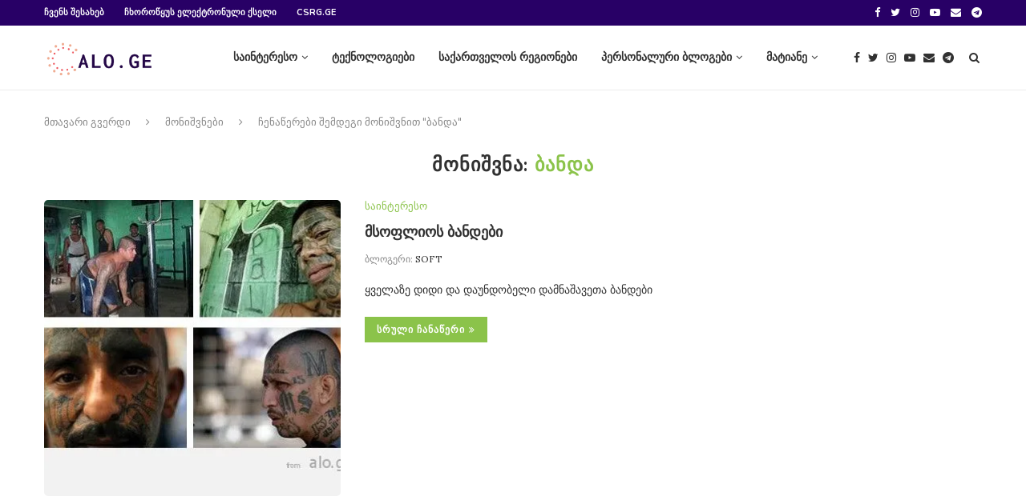

--- FILE ---
content_type: text/html; charset=UTF-8
request_url: https://alo.ge/tag/%E1%83%91%E1%83%90%E1%83%9C%E1%83%93%E1%83%90/
body_size: 16429
content:
<!DOCTYPE html>
<html lang="ka-GE" prefix="og: http://ogp.me/ns# fb: http://ogp.me/ns/fb#">
<head>
	<meta charset="UTF-8">
	<meta http-equiv="X-UA-Compatible" content="IE=edge">
	<meta name="viewport" content="width=device-width, initial-scale=1">
	<link rel="profile" href="http://gmpg.org/xfn/11" />
		<link rel="alternate" type="application/rss+xml" title="alo.ge RSS Feed" href="https://alo.ge/feed/" />
	<link rel="alternate" type="application/atom+xml" title="alo.ge Atom Feed" href="https://alo.ge/feed/atom/" />
	<link rel="pingback" href="https://alo.ge/xmlrpc.php" />
	<!--[if lt IE 9]>
	<script src="https://alo.ge/wp-content/themes/soledad/js/html5.js"></script>
	<![endif]-->
	<title>ბანდა &#8211; alo.ge</title>
<link rel='dns-prefetch' href='//s0.wp.com' />
<link rel='dns-prefetch' href='//fonts.googleapis.com' />
<link rel='dns-prefetch' href='//s.w.org' />
<link rel="alternate" type="application/rss+xml" title="alo.ge &raquo; RSS-არხი" href="https://alo.ge/feed/" />
<link rel="alternate" type="application/rss+xml" title="alo.ge &raquo; კომენტარების RSS-არხი" href="https://alo.ge/comments/feed/" />
<link rel="alternate" type="application/rss+xml" title="alo.ge &raquo; ბანდა ტეგების RSS-არხი" href="https://alo.ge/tag/%e1%83%91%e1%83%90%e1%83%9c%e1%83%93%e1%83%90/feed/" />
		<script type="text/javascript">
			window._wpemojiSettings = {"baseUrl":"https:\/\/s.w.org\/images\/core\/emoji\/13.0.1\/72x72\/","ext":".png","svgUrl":"https:\/\/s.w.org\/images\/core\/emoji\/13.0.1\/svg\/","svgExt":".svg","source":{"concatemoji":"https:\/\/alo.ge\/wp-includes\/js\/wp-emoji-release.min.js?ver=5.6.16"}};
			!function(e,a,t){var n,r,o,i=a.createElement("canvas"),p=i.getContext&&i.getContext("2d");function s(e,t){var a=String.fromCharCode;p.clearRect(0,0,i.width,i.height),p.fillText(a.apply(this,e),0,0);e=i.toDataURL();return p.clearRect(0,0,i.width,i.height),p.fillText(a.apply(this,t),0,0),e===i.toDataURL()}function c(e){var t=a.createElement("script");t.src=e,t.defer=t.type="text/javascript",a.getElementsByTagName("head")[0].appendChild(t)}for(o=Array("flag","emoji"),t.supports={everything:!0,everythingExceptFlag:!0},r=0;r<o.length;r++)t.supports[o[r]]=function(e){if(!p||!p.fillText)return!1;switch(p.textBaseline="top",p.font="600 32px Arial",e){case"flag":return s([127987,65039,8205,9895,65039],[127987,65039,8203,9895,65039])?!1:!s([55356,56826,55356,56819],[55356,56826,8203,55356,56819])&&!s([55356,57332,56128,56423,56128,56418,56128,56421,56128,56430,56128,56423,56128,56447],[55356,57332,8203,56128,56423,8203,56128,56418,8203,56128,56421,8203,56128,56430,8203,56128,56423,8203,56128,56447]);case"emoji":return!s([55357,56424,8205,55356,57212],[55357,56424,8203,55356,57212])}return!1}(o[r]),t.supports.everything=t.supports.everything&&t.supports[o[r]],"flag"!==o[r]&&(t.supports.everythingExceptFlag=t.supports.everythingExceptFlag&&t.supports[o[r]]);t.supports.everythingExceptFlag=t.supports.everythingExceptFlag&&!t.supports.flag,t.DOMReady=!1,t.readyCallback=function(){t.DOMReady=!0},t.supports.everything||(n=function(){t.readyCallback()},a.addEventListener?(a.addEventListener("DOMContentLoaded",n,!1),e.addEventListener("load",n,!1)):(e.attachEvent("onload",n),a.attachEvent("onreadystatechange",function(){"complete"===a.readyState&&t.readyCallback()})),(n=t.source||{}).concatemoji?c(n.concatemoji):n.wpemoji&&n.twemoji&&(c(n.twemoji),c(n.wpemoji)))}(window,document,window._wpemojiSettings);
		</script>
		<style type="text/css">
img.wp-smiley,
img.emoji {
	display: inline !important;
	border: none !important;
	box-shadow: none !important;
	height: 1em !important;
	width: 1em !important;
	margin: 0 .07em !important;
	vertical-align: -0.1em !important;
	background: none !important;
	padding: 0 !important;
}
</style>
	<link rel='stylesheet' id='wp-block-library-css'  href='https://c0.wp.com/c/5.6.16/wp-includes/css/dist/block-library/style.min.css' type='text/css' media='all' />
<link rel='stylesheet' id='wp-block-library-theme-css'  href='https://c0.wp.com/c/5.6.16/wp-includes/css/dist/block-library/theme.min.css' type='text/css' media='all' />
<link rel='stylesheet' id='contact-form-7-css'  href='https://alo.ge/wp-content/plugins/contact-form-7/includes/css/styles.css?ver=5.4' type='text/css' media='all' />
<link rel='stylesheet' id='penci-oswald-css'  href='//fonts.googleapis.com/css?family=Oswald%3A400&#038;ver=5.6.16' type='text/css' media='all' />
<link rel='stylesheet' id='penci-fonts-css'  href='//fonts.googleapis.com/css?family=Raleway%3A300%2C300italic%2C400%2C400italic%2C500%2C500italic%2C700%2C700italic%2C800%2C800italic%7CPT+Serif%3A300%2C300italic%2C400%2C400italic%2C500%2C500italic%2C700%2C700italic%2C800%2C800italic%7CPlayfair+Display+SC%3A300%2C300italic%2C400%2C400italic%2C500%2C500italic%2C700%2C700italic%2C800%2C800italic%7CMontserrat%3A300%2C300italic%2C400%2C400italic%2C500%2C500italic%2C700%2C700italic%2C800%2C800italic%7CNunito%3A300%2C300italic%2C400%2C400italic%2C500%2C500italic%2C700%2C700italic%2C800%2C800italic%7CLora%3A300%2C300italic%2C400%2C400italic%2C500%2C500italic%2C700%2C700italic%2C800%2C800italic%26subset%3Dlatin%2Ccyrillic%2Ccyrillic-ext%2Cgreek%2Cgreek-ext%2Clatin-ext&#038;ver=1.0' type='text/css' media='all' />
<link rel='stylesheet' id='penci_style-css'  href='https://alo.ge/wp-content/themes/soledad/style.css?ver=7.0.3' type='text/css' media='all' />
<link rel='stylesheet' id='instag-slider-css'  href='https://alo.ge/wp-content/plugins/instagram-slider-widget/assets/css/instag-slider.css?ver=1.4.0' type='text/css' media='all' />
<link rel='stylesheet' id='jetpack_css-css'  href='https://c0.wp.com/p/jetpack/7.8.1/css/jetpack.css' type='text/css' media='all' />
<script type='text/javascript' src='https://c0.wp.com/c/5.6.16/wp-includes/js/jquery/jquery.min.js' id='jquery-core-js'></script>
<script type='text/javascript' src='https://c0.wp.com/c/5.6.16/wp-includes/js/jquery/jquery-migrate.min.js' id='jquery-migrate-js'></script>
<script type='text/javascript' src='https://alo.ge/wp-content/plugins/instagram-slider-widget/assets/js/jquery.flexslider-min.js?ver=2.2' id='jquery-pllexi-slider-js'></script>
<link rel="https://api.w.org/" href="https://alo.ge/wp-json/" /><link rel="alternate" type="application/json" href="https://alo.ge/wp-json/wp/v2/tags/508" /><link rel="EditURI" type="application/rsd+xml" title="RSD" href="https://alo.ge/xmlrpc.php?rsd" />
<link rel="wlwmanifest" type="application/wlwmanifest+xml" href="https://alo.ge/wp-includes/wlwmanifest.xml" /> 
<meta name="generator" content="WordPress 5.6.16" />
	<style type="text/css">
																													</style>
	<style type="text/css">
																											</style>
<script>var portfolioDataJs = portfolioDataJs || [];</script>
<link rel='dns-prefetch' href='//c0.wp.com'/>
<link rel='dns-prefetch' href='//i0.wp.com'/>
<link rel='dns-prefetch' href='//i1.wp.com'/>
<link rel='dns-prefetch' href='//i2.wp.com'/>
<link rel='dns-prefetch' href='//jetpack.wordpress.com'/>
<link rel='dns-prefetch' href='//s0.wp.com'/>
<link rel='dns-prefetch' href='//s1.wp.com'/>
<link rel='dns-prefetch' href='//s2.wp.com'/>
<link rel='dns-prefetch' href='//public-api.wordpress.com'/>
<link rel='dns-prefetch' href='//0.gravatar.com'/>
<link rel='dns-prefetch' href='//1.gravatar.com'/>
<link rel='dns-prefetch' href='//2.gravatar.com'/>
<style type='text/css'>img#wpstats{display:none}</style>    <style type="text/css">
		.penci-image-holder:before{ padding-top: 100%; }.penci-megamenu .penci-image-holder:before{ padding-top: 100%; }		h1, h2, h3, h4, h5, h6, h2.penci-heading-video, #navigation .menu li a, .penci-photo-2-effect figcaption h2, .headline-title, a.penci-topbar-post-title, #sidebar-nav .menu li a, .penci-slider .pencislider-container .pencislider-content .pencislider-title, .penci-slider
		.pencislider-container .pencislider-content .pencislider-button,
		.author-quote span, .penci-more-link a.more-link, .penci-post-share-box .dt-share, .post-share a .dt-share, .author-content h5, .post-pagination h5, .post-box-title, .penci-countdown .countdown-amount, .penci-countdown .countdown-period, .penci-pagination a, .penci-pagination .disable-url, ul.footer-socials li a span,
		.penci-button,.widget input[type="submit"], .widget button[type="submit"], .penci-sidebar-content .widget-title, #respond h3.comment-reply-title span, .widget-social.show-text a span, .footer-widget-wrapper .widget .widget-title,
		.container.penci-breadcrumb span, .container.penci-breadcrumb span a, .penci-container-inside.penci-breadcrumb span, .penci-container-inside.penci-breadcrumb span a, .container.penci-breadcrumb span, .container.penci-breadcrumb span a, .error-404 .go-back-home a, .post-entry .penci-portfolio-filter ul li a, .penci-portfolio-filter ul li a, .portfolio-overlay-content .portfolio-short .portfolio-title a, .home-featured-cat-content .magcat-detail h3 a, .post-entry blockquote cite,
		.post-entry blockquote .author, .tags-share-box.hide-tags.page-share .share-title, .widget ul.side-newsfeed li .side-item .side-item-text h4 a, .thecomment .comment-text span.author, .thecomment .comment-text span.author a, .post-comments span.reply a, #respond h3, #respond label, .wpcf7 label, #respond #submit, .wpcf7 input[type="submit"], .widget_wysija input[type="submit"], .archive-box span,
		.archive-box h1, .gallery .gallery-caption, .contact-form input[type=submit], ul.penci-topbar-menu > li a, div.penci-topbar-menu > ul > li a, .featured-style-29 .penci-featured-slider-button a, .pencislider-container .pencislider-content .pencislider-title, .pencislider-container
		.pencislider-content .pencislider-button, ul.homepage-featured-boxes .penci-fea-in.boxes-style-3 h4 span span, .pencislider-container .pencislider-content .pencislider-button, .woocommerce div.product .woocommerce-tabs .panel #respond .comment-reply-title, .penci-recipe-index-wrap .penci-index-more-link a, .penci-menu-hbg .menu li a, #sidebar-nav .menu li a, .penci-readmore-btn.penci-btn-make-button a, 
		.bos_searchbox_widget_class #flexi_searchbox h1, .bos_searchbox_widget_class #flexi_searchbox h2, .bos_searchbox_widget_class #flexi_searchbox h3, .bos_searchbox_widget_class #flexi_searchbox h4,
		.bos_searchbox_widget_class #flexi_searchbox #b_searchboxInc .b_submitButton_wrapper .b_submitButton:hover, .bos_searchbox_widget_class #flexi_searchbox #b_searchboxInc .b_submitButton_wrapper .b_submitButton,
		.penci-featured-cat-seemore.penci-btn-make-button a, .penci-menu-hbg-inner .penci-hbg_sitetitle { font-family: 'Nunito', sans-serif; font-weight: normal; }
		.featured-style-29 .penci-featured-slider-button a, #bbpress-forums #bbp-search-form .button{ font-weight: bold; }
						body, textarea, #respond textarea, .widget input[type="text"], .widget input[type="email"], .widget input[type="date"], .widget input[type="number"], .wpcf7 textarea, .mc4wp-form input, #respond input, .wpcf7 input, #searchform input.search-input, ul.homepage-featured-boxes .penci-fea-in
		h4, .widget.widget_categories ul li span.category-item-count, .about-widget .about-me-heading, .widget ul.side-newsfeed li .side-item .side-item-text .side-item-meta { font-family: 'Lora', serif; }
		p { line-height: 1.8; }
								.penci-hide-tagupdated{ display: none !important; }
												h1, h2, h3, h4, h5, h6, #sidebar-nav .menu li a, #navigation .menu li a, a.penci-topbar-post-title, .penci-slider .pencislider-container .pencislider-content .pencislider-title, .penci-slider .pencislider-container .pencislider-content .pencislider-button,
		.headline-title, .author-quote span, .penci-more-link a.more-link, .author-content h5, .post-pagination h5, .post-box-title, .penci-countdown .countdown-amount, .penci-countdown .countdown-period, .penci-pagination a, .penci-pagination .disable-url, ul.footer-socials li a span,
		.penci-sidebar-content .widget-title, #respond h3.comment-reply-title span, .widget-social.show-text a span, .footer-widget-wrapper .widget .widget-title, .error-404 .go-back-home a, .home-featured-cat-content .magcat-detail h3 a, .post-entry blockquote cite, .pencislider-container .pencislider-content .pencislider-title, .pencislider-container
		.pencislider-content .pencislider-button, .post-entry blockquote .author, .tags-share-box.hide-tags.page-share .share-title, .widget ul.side-newsfeed li .side-item .side-item-text h4 a, .thecomment .comment-text span.author, .thecomment .comment-text span.author a, #respond h3, #respond label, .wpcf7 label, #respond #submit, .wpcf7 input[type="submit"], .widget_wysija input[type="submit"], .archive-box span,
		.archive-box h1, .gallery .gallery-caption, .widget input[type="submit"],.penci-button, .widget button[type="submit"], .contact-form input[type=submit], ul.penci-topbar-menu > li a, div.penci-topbar-menu > ul > li a, .penci-recipe-index-wrap .penci-index-more-link a, #bbpress-forums #bbp-search-form .button, .penci-menu-hbg .menu li a, #sidebar-nav .menu li a, .penci-readmore-btn.penci-btn-make-button a, .penci-featured-cat-seemore.penci-btn-make-button a, .penci-menu-hbg-inner .penci-hbg_sitetitle { font-weight: 600; }
						.penci-image-holder, .standard-post-image img, .penci-overlay-over:before, .penci-overlay-over .overlay-border, .penci-grid li .item img, 
		.penci-masonry .item-masonry a img, .penci-grid .list-post.list-boxed-post, .penci-grid li.list-boxed-post-2 .content-boxed-2, .grid-mixed, 
		.penci-grid li.typography-style .overlay-typography, .penci-grid li.typography-style .overlay-typography:before, .penci-grid li.typography-style .overlay-typography:after, 
		.container-single .post-image, .home-featured-cat-content .mag-photo .mag-overlay-photo, .mag-single-slider-overlay, ul.homepage-featured-boxes li .penci-fea-in:before, ul.homepage-featured-boxes li .penci-fea-in:after, ul.homepage-featured-boxes .penci-fea-in .fea-box-img:after, ul.homepage-featured-boxes li .penci-fea-in, .penci-slider38-overlay { border-radius: 5px; -webkit-border-radius: 5px; }
		.penci-featured-content-right:before{ border-top-right-radius: 5px; border-bottom-right-radius: 5px; }
		.penci-slider4-overlay, .penci-slide-overlay .overlay-link, .featured-style-29 .featured-slider-overlay, .penci-widget-slider-overlay{ border-radius: 5px; -webkit-border-radius: 5px; }
		.penci-flat-overlay .penci-slide-overlay .penci-mag-featured-content:before{ border-bottom-left-radius: 5px; border-bottom-right-radius: 5px; }
						.featured-area .penci-image-holder, .featured-area .penci-slider4-overlay, .featured-area .penci-slide-overlay .overlay-link, .featured-style-29 .featured-slider-overlay, .penci-slider38-overlay{ border-radius: ; -webkit-border-radius: ; }
		.penci-featured-content-right:before{ border-top-right-radius: 5px; border-bottom-right-radius: 5px; }
		.penci-flat-overlay .penci-slide-overlay .penci-mag-featured-content:before{ border-bottom-left-radius: 5px; border-bottom-right-radius: 5px; }
						.container-single .post-image{ border-radius: ; -webkit-border-radius: ; }
						.penci-mega-thumbnail .penci-image-holder{ border-radius: ; -webkit-border-radius: ; }
																
				#logo a { max-width:250px; }
		@media only screen and (max-width: 960px) and (min-width: 768px){ #logo img{ max-width: 100%; } }
																.widget ul li, .grid-mixed, .penci-post-box-meta, .penci-pagination.penci-ajax-more a.penci-ajax-more-button, .widget-social a i, .penci-home-popular-posts, .header-header-1.has-bottom-line, .header-header-4.has-bottom-line, .header-header-7.has-bottom-line, .container-single .post-entry .post-tags a,.tags-share-box.tags-share-box-2_3,.tags-share-box.tags-share-box-top, .tags-share-box, .post-author, .post-pagination, .post-related, .post-comments .post-title-box, .comments .comment, #respond textarea, .wpcf7 textarea, #respond input, .wpcf7 input, .widget_wysija input, #respond h3, #searchform input.search-input, .post-password-form input[type="text"], .post-password-form input[type="email"], .post-password-form input[type="password"], .post-password-form input[type="number"], .penci-recipe, .penci-recipe-heading, .penci-recipe-ingredients, .penci-recipe-notes, .penci-pagination ul.page-numbers li span, .penci-pagination ul.page-numbers li a, #comments_pagination span, #comments_pagination a, body.author .post-author, .tags-share-box.hide-tags.page-share, .penci-grid li.list-post, .penci-grid li.list-boxed-post-2 .content-boxed-2, .home-featured-cat-content .mag-post-box, .home-featured-cat-content.style-2 .mag-post-box.first-post, .home-featured-cat-content.style-10 .mag-post-box.first-post, .widget select, .widget ul ul, .widget input[type="text"], .widget input[type="email"], .widget input[type="date"], .widget input[type="number"], .widget input[type="search"], .widget .tagcloud a, #wp-calendar tbody td, .woocommerce div.product .entry-summary div[itemprop="description"] td, .woocommerce div.product .entry-summary div[itemprop="description"] th, .woocommerce div.product .woocommerce-tabs #tab-description td, .woocommerce div.product .woocommerce-tabs #tab-description th, .woocommerce-product-details__short-description td, th, .woocommerce ul.cart_list li, .woocommerce ul.product_list_widget li, .woocommerce .widget_shopping_cart .total, .woocommerce.widget_shopping_cart .total, .woocommerce .woocommerce-product-search input[type="search"], .woocommerce nav.woocommerce-pagination ul li a, .woocommerce nav.woocommerce-pagination ul li span, .woocommerce div.product .product_meta, .woocommerce div.product .woocommerce-tabs ul.tabs, .woocommerce div.product .related > h2, .woocommerce div.product .upsells > h2, .woocommerce #reviews #comments ol.commentlist li .comment-text, .woocommerce table.shop_table td, .post-entry td, .post-entry th, #add_payment_method .cart-collaterals .cart_totals tr td, #add_payment_method .cart-collaterals .cart_totals tr th, .woocommerce-cart .cart-collaterals .cart_totals tr td, .woocommerce-cart .cart-collaterals .cart_totals tr th, .woocommerce-checkout .cart-collaterals .cart_totals tr td, .woocommerce-checkout .cart-collaterals .cart_totals tr th, .woocommerce-cart .cart-collaterals .cart_totals table, .woocommerce-cart table.cart td.actions .coupon .input-text, .woocommerce table.shop_table a.remove, .woocommerce form .form-row .input-text, .woocommerce-page form .form-row .input-text, .woocommerce .woocommerce-error, .woocommerce .woocommerce-info, .woocommerce .woocommerce-message, .woocommerce form.checkout_coupon, .woocommerce form.login, .woocommerce form.register, .woocommerce form.checkout table.shop_table, .woocommerce-checkout #payment ul.payment_methods, .post-entry table, .wrapper-penci-review, .penci-review-container.penci-review-count, #penci-demobar .style-toggle, #widget-area, .post-entry hr, .wpb_text_column hr, #buddypress .dir-search input[type=search], #buddypress .dir-search input[type=text], #buddypress .groups-members-search input[type=search], #buddypress .groups-members-search input[type=text], #buddypress ul.item-list, #buddypress .profile[role=main], #buddypress select, #buddypress div.pagination .pagination-links span, #buddypress div.pagination .pagination-links a, #buddypress div.pagination .pag-count, #buddypress div.pagination .pagination-links a:hover, #buddypress ul.item-list li, #buddypress table.forum tr td.label, #buddypress table.messages-notices tr td.label, #buddypress table.notifications tr td.label, #buddypress table.notifications-settings tr td.label, #buddypress table.profile-fields tr td.label, #buddypress table.wp-profile-fields tr td.label, #buddypress table.profile-fields:last-child, #buddypress form#whats-new-form textarea, #buddypress .standard-form input[type=text], #buddypress .standard-form input[type=color], #buddypress .standard-form input[type=date], #buddypress .standard-form input[type=datetime], #buddypress .standard-form input[type=datetime-local], #buddypress .standard-form input[type=email], #buddypress .standard-form input[type=month], #buddypress .standard-form input[type=number], #buddypress .standard-form input[type=range], #buddypress .standard-form input[type=search], #buddypress .standard-form input[type=password], #buddypress .standard-form input[type=tel], #buddypress .standard-form input[type=time], #buddypress .standard-form input[type=url], #buddypress .standard-form input[type=week], .bp-avatar-nav ul, .bp-avatar-nav ul.avatar-nav-items li.current, #bbpress-forums li.bbp-body ul.forum, #bbpress-forums li.bbp-body ul.topic, #bbpress-forums li.bbp-footer, .bbp-pagination-links a, .bbp-pagination-links span.current, .wrapper-boxed .bbp-pagination-links a:hover, .wrapper-boxed .bbp-pagination-links span.current, #buddypress .standard-form select, #buddypress .standard-form input[type=password], #buddypress .activity-list li.load-more a, #buddypress .activity-list li.load-newest a, #buddypress ul.button-nav li a, #buddypress div.generic-button a, #buddypress .comment-reply-link, #bbpress-forums div.bbp-template-notice.info, #bbpress-forums #bbp-search-form #bbp_search, #bbpress-forums .bbp-forums-list, #bbpress-forums #bbp_topic_title, #bbpress-forums #bbp_topic_tags, #bbpress-forums .wp-editor-container, .widget_display_stats dd, .widget_display_stats dt, div.bbp-forum-header, div.bbp-topic-header, div.bbp-reply-header, .widget input[type="text"], .widget input[type="email"], .widget input[type="date"], .widget input[type="number"], .widget input[type="search"], .widget input[type="password"], blockquote.wp-block-quote, .post-entry blockquote.wp-block-quote, .wp-block-quote:not(.is-large):not(.is-style-large), .post-entry pre, .wp-block-pullquote:not(.is-style-solid-color), .post-entry hr.wp-block-separator, .wp-block-separator, .wp-block-latest-posts, .wp-block-yoast-how-to-block ol.schema-how-to-steps, .wp-block-yoast-how-to-block ol.schema-how-to-steps li, .wp-block-yoast-faq-block .schema-faq-section{ border-color: #eeeeee; }
		.penci-recipe-index-wrap h4.recipe-index-heading > span:before, .penci-recipe-index-wrap h4.recipe-index-heading > span:after{ border-color: #eeeeee; opacity: 1; }
		.tags-share-box .single-comment-o:after, .post-share a.penci-post-like:after{ background-color: #eeeeee; }
		.penci-grid .list-post.list-boxed-post{ border-color: #eeeeee !important; }
		.penci-post-box-meta.penci-post-box-grid:before, .woocommerce .widget_price_filter .ui-slider .ui-slider-range{ background-color: #eeeeee; }
		.penci-pagination.penci-ajax-more a.penci-ajax-more-button.loading-posts{ border-color: #eeeeee !important; }
		.penci-vernav-enable .penci-menu-hbg{ box-shadow: none; -webkit-box-shadow: none; -moz-box-shadow: none; }
		.penci-vernav-enable.penci-vernav-poleft .penci-menu-hbg{ border-right: 1px solid #eeeeee; }
		.penci-vernav-enable.penci-vernav-poright .penci-menu-hbg{ border-left: 1px solid #eeeeee; }
				
				.penci-menuhbg-toggle:hover .lines-button:after, .penci-menuhbg-toggle:hover .penci-lines:before, .penci-menuhbg-toggle:hover .penci-lines:after,.tags-share-box.tags-share-box-s2 .post-share-plike{ background: #8bc34a; }
		a, .post-entry .penci-portfolio-filter ul li a:hover, .penci-portfolio-filter ul li a:hover, .penci-portfolio-filter ul li.active a, .post-entry .penci-portfolio-filter ul li.active a, .penci-countdown .countdown-amount, .archive-box h1, .post-entry a, .container.penci-breadcrumb span a:hover, .post-entry blockquote:before, .post-entry blockquote cite, .post-entry blockquote .author, .wpb_text_column blockquote:before, .wpb_text_column blockquote cite, .wpb_text_column blockquote .author, .penci-pagination a:hover, ul.penci-topbar-menu > li a:hover, div.penci-topbar-menu > ul > li a:hover, .penci-recipe-heading a.penci-recipe-print, .main-nav-social a:hover, .widget-social .remove-circle a:hover i, .penci-recipe-index .cat > a.penci-cat-name, #bbpress-forums li.bbp-body ul.forum li.bbp-forum-info a:hover, #bbpress-forums li.bbp-body ul.topic li.bbp-topic-title a:hover, #bbpress-forums li.bbp-body ul.forum li.bbp-forum-info .bbp-forum-content a, #bbpress-forums li.bbp-body ul.topic p.bbp-topic-meta a, #bbpress-forums .bbp-breadcrumb a:hover, #bbpress-forums .bbp-forum-freshness a:hover, #bbpress-forums .bbp-topic-freshness a:hover, #buddypress ul.item-list li div.item-title a, #buddypress ul.item-list li h4 a, #buddypress .activity-header a:first-child, #buddypress .comment-meta a:first-child, #buddypress .acomment-meta a:first-child, div.bbp-template-notice a:hover, .penci-menu-hbg .menu li a .indicator:hover, .penci-menu-hbg .menu li a:hover, #sidebar-nav .menu li a:hover, .penci-rlt-popup .rltpopup-meta .rltpopup-title:hover{ color: #8bc34a; }
		.penci-home-popular-post ul.slick-dots li button:hover, .penci-home-popular-post ul.slick-dots li.slick-active button, .post-entry blockquote .author span:after, .error-image:after, .error-404 .go-back-home a:after, .penci-header-signup-form, .woocommerce span.onsale, .woocommerce #respond input#submit:hover, .woocommerce a.button:hover, .woocommerce button.button:hover, .woocommerce input.button:hover, .woocommerce nav.woocommerce-pagination ul li span.current, .woocommerce div.product .entry-summary div[itemprop="description"]:before, .woocommerce div.product .entry-summary div[itemprop="description"] blockquote .author span:after, .woocommerce div.product .woocommerce-tabs #tab-description blockquote .author span:after, .woocommerce #respond input#submit.alt:hover, .woocommerce a.button.alt:hover, .woocommerce button.button.alt:hover, .woocommerce input.button.alt:hover, #top-search.shoping-cart-icon > a > span, #penci-demobar .buy-button, #penci-demobar .buy-button:hover, .penci-recipe-heading a.penci-recipe-print:hover, .penci-review-process span, .penci-review-score-total, #navigation.menu-style-2 ul.menu ul:before, #navigation.menu-style-2 .menu ul ul:before, .penci-go-to-top-floating, .post-entry.blockquote-style-2 blockquote:before, #bbpress-forums #bbp-search-form .button, #bbpress-forums #bbp-search-form .button:hover, .wrapper-boxed .bbp-pagination-links span.current, #bbpress-forums #bbp_reply_submit:hover, #bbpress-forums #bbp_topic_submit:hover, #buddypress .dir-search input[type=submit], #buddypress .groups-members-search input[type=submit], #buddypress button:hover, #buddypress a.button:hover, #buddypress a.button:focus, #buddypress input[type=button]:hover, #buddypress input[type=reset]:hover, #buddypress ul.button-nav li a:hover, #buddypress ul.button-nav li.current a, #buddypress div.generic-button a:hover, #buddypress .comment-reply-link:hover, #buddypress input[type=submit]:hover, #buddypress div.pagination .pagination-links .current, #buddypress div.item-list-tabs ul li.selected a, #buddypress div.item-list-tabs ul li.current a, #buddypress div.item-list-tabs ul li a:hover, #buddypress table.notifications thead tr, #buddypress table.notifications-settings thead tr, #buddypress table.profile-settings thead tr, #buddypress table.profile-fields thead tr, #buddypress table.wp-profile-fields thead tr, #buddypress table.messages-notices thead tr, #buddypress table.forum thead tr, #buddypress input[type=submit] { background-color: #8bc34a; }
		.penci-pagination ul.page-numbers li span.current, #comments_pagination span { color: #fff; background: #8bc34a; border-color: #8bc34a; }
		.footer-instagram h4.footer-instagram-title > span:before, .woocommerce nav.woocommerce-pagination ul li span.current, .penci-pagination.penci-ajax-more a.penci-ajax-more-button:hover, .penci-recipe-heading a.penci-recipe-print:hover, .home-featured-cat-content.style-14 .magcat-padding:before, .wrapper-boxed .bbp-pagination-links span.current, #buddypress .dir-search input[type=submit], #buddypress .groups-members-search input[type=submit], #buddypress button:hover, #buddypress a.button:hover, #buddypress a.button:focus, #buddypress input[type=button]:hover, #buddypress input[type=reset]:hover, #buddypress ul.button-nav li a:hover, #buddypress ul.button-nav li.current a, #buddypress div.generic-button a:hover, #buddypress .comment-reply-link:hover, #buddypress input[type=submit]:hover, #buddypress div.pagination .pagination-links .current, #buddypress input[type=submit], #searchform.penci-hbg-search-form input.search-input:hover, #searchform.penci-hbg-search-form input.search-input:focus { border-color: #8bc34a; }
		.woocommerce .woocommerce-error, .woocommerce .woocommerce-info, .woocommerce .woocommerce-message { border-top-color: #8bc34a; }
		.penci-slider ol.penci-control-nav li a.penci-active, .penci-slider ol.penci-control-nav li a:hover, .penci-related-carousel .owl-dot.active span, .penci-owl-carousel-slider .owl-dot.active span{ border-color: #8bc34a; background-color: #8bc34a; }
		.woocommerce .woocommerce-message:before, .woocommerce form.checkout table.shop_table .order-total .amount, .woocommerce ul.products li.product .price ins, .woocommerce ul.products li.product .price, .woocommerce div.product p.price ins, .woocommerce div.product span.price ins, .woocommerce div.product p.price, .woocommerce div.product .entry-summary div[itemprop="description"] blockquote:before, .woocommerce div.product .woocommerce-tabs #tab-description blockquote:before, .woocommerce div.product .entry-summary div[itemprop="description"] blockquote cite, .woocommerce div.product .entry-summary div[itemprop="description"] blockquote .author, .woocommerce div.product .woocommerce-tabs #tab-description blockquote cite, .woocommerce div.product .woocommerce-tabs #tab-description blockquote .author, .woocommerce div.product .product_meta > span a:hover, .woocommerce div.product .woocommerce-tabs ul.tabs li.active, .woocommerce ul.cart_list li .amount, .woocommerce ul.product_list_widget li .amount, .woocommerce table.shop_table td.product-name a:hover, .woocommerce table.shop_table td.product-price span, .woocommerce table.shop_table td.product-subtotal span, .woocommerce-cart .cart-collaterals .cart_totals table td .amount, .woocommerce .woocommerce-info:before, .woocommerce div.product span.price, .penci-container-inside.penci-breadcrumb span a:hover { color: #8bc34a; }
		.standard-content .penci-more-link.penci-more-link-button a.more-link, .penci-readmore-btn.penci-btn-make-button a, .penci-featured-cat-seemore.penci-btn-make-button a{ background-color: #8bc34a; color: #fff; }
		.penci-vernav-toggle:before{ border-top-color: #8bc34a; color: #fff; }
												.penci-top-bar, ul.penci-topbar-menu ul.sub-menu, div.penci-topbar-menu > ul ul.sub-menu { background-color: #280066; }
						.headline-title { background-color: #8bc34a; }
														a.penci-topbar-post-title:hover { color: #8bc34a; }
																										ul.penci-topbar-menu > li a:hover, div.penci-topbar-menu > ul > li a:hover { color: #8bc34a; }
										.penci-topbar-social a:hover { color: #8bc34a; }
																										#navigation .menu li a:hover, #navigation .menu li.current-menu-item > a, #navigation .menu > li.current_page_item > a, #navigation .menu li:hover > a, #navigation .menu > li.current-menu-ancestor > a, #navigation .menu > li.current-menu-item > a { color:  #ffffff; }
		#navigation ul.menu > li > a:before, #navigation .menu > ul > li > a:before { background: #ffffff; }
						#navigation.menu-item-padding .menu > li > a:hover, #navigation.menu-item-padding .menu > li:hover > a, #navigation.menu-item-padding .menu > li.current-menu-item > a, #navigation.menu-item-padding .menu > li.current_page_item > a, #navigation.menu-item-padding .menu > li.current-menu-ancestor > a, #navigation.menu-item-padding .menu > li.current-menu-item > a { background-color:  #8bc34a; }
																				#navigation .penci-megamenu .penci-mega-child-categories a.cat-active, #navigation .menu .penci-megamenu .penci-mega-child-categories a:hover, #navigation .menu .penci-megamenu .penci-mega-latest-posts .penci-mega-post a:hover { color: #8bc34a; }
		#navigation .penci-megamenu .penci-mega-thumbnail .mega-cat-name { background: #8bc34a; }
												#navigation .menu li a { text-transform: none; letter-spacing: 0; }
		#navigation .penci-megamenu .post-mega-title a{ text-transform: uppercase; letter-spacing: 1px; }
						#navigation ul.menu > li > a, #navigation .menu > ul > li > a { font-size: 14px; }
						#navigation ul.menu ul a, #navigation .menu ul ul a { font-size: 13px; }
								#navigation .penci-megamenu .penci-mega-child-categories a { font-size: 13px; }
														#navigation .penci-megamenu .post-mega-title a { text-transform: none; letter-spacing: 0; }
												#navigation .menu .sub-menu li a:hover, #navigation .menu .sub-menu li.current-menu-item > a, #navigation .sub-menu li:hover > a { color:  #8bc34a; }
						#navigation.menu-style-2 ul.menu ul:before, #navigation.menu-style-2 .menu ul ul:before { background-color: #8bc34a; }
										.penci-featured-content .feat-text h3 a, .featured-style-35 .feat-text-right h3 a, .featured-style-4 .penci-featured-content .feat-text h3 a, .penci-mag-featured-content h3 a, .pencislider-container .pencislider-content .pencislider-title { text-transform: none; letter-spacing: 0; }
								.home-featured-cat-content, .penci-featured-cat-seemore, .penci-featured-cat-custom-ads, .home-featured-cat-content.style-8 { margin-bottom: 50px; }
		.home-featured-cat-content.style-8 .penci-grid li.list-post:last-child{ margin-bottom: 0; }
		.home-featured-cat-content.style-3, .home-featured-cat-content.style-11{ margin-bottom: 40px; }
		.home-featured-cat-content.style-7{ margin-bottom: 24px; }
		.home-featured-cat-content.style-13{ margin-bottom: 30px; }
		.penci-featured-cat-seemore, .penci-featured-cat-custom-ads{ margin-top: -30px; }
		.penci-featured-cat-seemore.penci-seemore-style-7, .mag-cat-style-7 .penci-featured-cat-custom-ads{ margin-top: -28px; }
		.penci-featured-cat-seemore.penci-seemore-style-8, .mag-cat-style-8 .penci-featured-cat-custom-ads{ margin-top: 10px; }
		.penci-featured-cat-seemore.penci-seemore-style-13, .mag-cat-style-13 .penci-featured-cat-custom-ads{ margin-top: -30px; }
																		.penci-header-signup-form { padding-top: px; }
		.penci-header-signup-form { padding-bottom: px; }
				.penci-header-signup-form { background-color: #8bc34a; }
																						.header-social a:hover i, .main-nav-social a:hover, .penci-menuhbg-toggle:hover .lines-button:after, .penci-menuhbg-toggle:hover .penci-lines:before, .penci-menuhbg-toggle:hover .penci-lines:after {   color: #8bc34a; }
																#sidebar-nav .menu li a:hover, .header-social.sidebar-nav-social a:hover i, #sidebar-nav .menu li a .indicator:hover, #sidebar-nav .menu .sub-menu li a .indicator:hover{ color: #8bc34a; }
		#sidebar-nav-logo:before{ background-color: #8bc34a; }
														.penci-slide-overlay .overlay-link {
			background: -moz-linear-gradient(top, transparent 60%, #8bc34a 100%);
			background: -webkit-linear-gradient(top, transparent 60%, #8bc34a 100%);
			background: -o-linear-gradient(top, transparent 60%, #8bc34a 100%);
			background: -ms-linear-gradient(top, transparent 60%, #8bc34a 100%);
			background: linear-gradient(to bottom, transparent 60%, #8bc34a 100%);
		}
		.penci-slider4-overlay{
			background: -moz-linear-gradient(left, transparent 26%, #8bc34a 65%);
			background: -webkit-gradient(linear, left top, right top, color-stop(26%, #8bc34a), color-stop(65%,transparent));
			background: -webkit-linear-gradient(left, transparent 26%, #8bc34a 65%);
			background: -o-linear-gradient(left, transparent 26%, #8bc34a 65%);
			background: -ms-linear-gradient(left, transparent 26%, #8bc34a 65%);
			background: linear-gradient(to right, transparent 26%, #8bc34a 65%);
			filter: progid:DXImageTransform.Microsoft.gradient( startColorstr='#8bc34a', endColorstr='#8bc34a',GradientType=1 );
		}
		@media only screen and (max-width: 960px){
			.featured-style-4 .penci-featured-content .featured-slider-overlay, .featured-style-5 .penci-featured-content .featured-slider-overlay { background-color: #8bc34a; }
		}
		.penci-slider38-overlay{ background-color: #8bc34a; }
				.penci-slide-overlay .overlay-link, .penci-slider38-overlay { opacity: ; }
		.penci-item-mag:hover .penci-slide-overlay .overlay-link, .featured-style-38 .item:hover .penci-slider38-overlay { opacity: ; }
		.penci-featured-content .featured-slider-overlay { opacity: ; }
																				.featured-style-29 .featured-slider-overlay { opacity: ; }
																						.header-standard h2, .header-standard .post-title, .header-standard h2 a { text-transform: none; letter-spacing: 0; }
								.penci-standard-cat .cat > a.penci-cat-name { color: #8bc34a; }
		.penci-standard-cat .cat:before, .penci-standard-cat .cat:after { background-color: #8bc34a; }
														.standard-content .penci-post-box-meta .penci-post-share-box a:hover, .standard-content .penci-post-box-meta .penci-post-share-box a.liked { color: #8bc34a; }
						.header-standard .post-entry a:hover, .header-standard .author-post span a:hover, .standard-content a, .standard-content .post-entry a, .standard-post-entry a.more-link:hover, .penci-post-box-meta .penci-box-meta a:hover, .standard-content .post-entry blockquote:before, .post-entry blockquote cite, .post-entry blockquote .author, .standard-content-special .author-quote span, .standard-content-special .format-post-box .post-format-icon i, .standard-content-special .format-post-box .dt-special a:hover, .standard-content .penci-more-link a.more-link { color: #8bc34a; }
		.standard-content .penci-more-link.penci-more-link-button a.more-link{ background-color: #8bc34a; color: #fff; }
		.standard-content-special .author-quote span:before, .standard-content-special .author-quote span:after, .standard-content .post-entry ul li:before, .post-entry blockquote .author span:after, .header-standard:after { background-color: #8bc34a; }
		.penci-more-link a.more-link:before, .penci-more-link a.more-link:after { border-color: #8bc34a; }
						.penci-grid li .item h2 a, .penci-masonry .item-masonry h2 a, .grid-mixed .mixed-detail h2 a, .overlay-header-box .overlay-title a { text-transform: none; }
						.penci-grid li .item h2 a, .penci-masonry .item-masonry h2 a { letter-spacing: 0; }
								.penci-grid .cat a.penci-cat-name, .penci-masonry .cat a.penci-cat-name { color: #8bc34a; }
		.penci-grid .cat a.penci-cat-name:after, .penci-masonry .cat a.penci-cat-name:after { border-color: #8bc34a; }
								.penci-post-share-box a.liked, .penci-post-share-box a:hover { color: #8bc34a; }
										.overlay-post-box-meta .overlay-share a:hover, .overlay-author a:hover, .penci-grid .standard-content-special .format-post-box .dt-special a:hover, .grid-post-box-meta span a:hover, .grid-post-box-meta span a.comment-link:hover, .penci-grid .standard-content-special .author-quote span, .penci-grid .standard-content-special .format-post-box .post-format-icon i, .grid-mixed .penci-post-box-meta .penci-box-meta a:hover { color: #8bc34a; }
		.penci-grid .standard-content-special .author-quote span:before, .penci-grid .standard-content-special .author-quote span:after, .grid-header-box:after, .list-post .header-list-style:after { background-color: #8bc34a; }
		.penci-grid .post-box-meta span:after, .penci-masonry .post-box-meta span:after { border-color: #8bc34a; }
		.penci-readmore-btn.penci-btn-make-button a{ background-color: #8bc34a; color: #fff; }
						.penci-grid li.typography-style .overlay-typography { opacity: ; }
		.penci-grid li.typography-style:hover .overlay-typography { opacity: ; }
								.penci-grid li.typography-style .item .main-typography h2 a:hover { color: #8bc34a; }
								.penci-grid li.typography-style .grid-post-box-meta span a:hover { color: #8bc34a; }
												.overlay-header-box .cat > a.penci-cat-name:hover { color: #8bc34a; }
								.penci-sidebar-content .widget { margin-bottom: 50px; }
														.penci-sidebar-content.style-11 .penci-border-arrow .inner-arrow,
		.penci-sidebar-content.style-12 .penci-border-arrow .inner-arrow,
		.penci-sidebar-content.style-14 .penci-border-arrow .inner-arrow:before,
		.penci-sidebar-content.style-13 .penci-border-arrow .inner-arrow,
		.penci-sidebar-content .penci-border-arrow .inner-arrow { background-color: #111111; }
		.penci-sidebar-content.style-2 .penci-border-arrow:after{ border-top-color: #111111; }
				
				.penci-sidebar-content .penci-border-arrow .inner-arrow, .penci-sidebar-content.style-4 .penci-border-arrow .inner-arrow:before, .penci-sidebar-content.style-4 .penci-border-arrow .inner-arrow:after, .penci-sidebar-content.style-5 .penci-border-arrow, .penci-sidebar-content.style-7
		.penci-border-arrow, .penci-sidebar-content.style-9 .penci-border-arrow { border-color: #111111; }
		.penci-sidebar-content .penci-border-arrow:before { border-top-color: #111111; }
						.penci-sidebar-content.style-5 .penci-border-arrow { border-color: #111111; }
		.penci-sidebar-content.style-12 .penci-border-arrow,.penci-sidebar-content.style-10 .penci-border-arrow,
		.penci-sidebar-content.style-5 .penci-border-arrow .inner-arrow{ border-bottom-color: #111111; }
		
								.penci-sidebar-content.style-7 .penci-border-arrow .inner-arrow:before, .penci-sidebar-content.style-9 .penci-border-arrow .inner-arrow:before { background-color: #8bc34a; }
								.penci-sidebar-content .penci-border-arrow .inner-arrow { color: #ffffff; }
												.widget ul.side-newsfeed li .side-item .side-item-text h4 a:hover, .widget a:hover, .penci-sidebar-content .widget-social a:hover span, .widget-social a:hover span, .penci-tweets-widget-content .icon-tweets, .penci-tweets-widget-content .tweet-intents a, .penci-tweets-widget-content
		.tweet-intents span:after, .widget-social.remove-circle a:hover i , #wp-calendar tbody td a:hover{ color: #8bc34a; }
		.widget .tagcloud a:hover, .widget-social a:hover i, .widget input[type="submit"]:hover,.penci-button:hover, .widget button[type="submit"]:hover { color: #fff; background-color: #8bc34a; border-color: #8bc34a; }
		.about-widget .about-me-heading:before { border-color: #8bc34a; }
		.penci-tweets-widget-content .tweet-intents-inner:before, .penci-tweets-widget-content .tweet-intents-inner:after { background-color: #8bc34a; }
		.penci-owl-carousel.penci-tweets-slider .owl-dots .owl-dot.active span, .penci-owl-carousel.penci-tweets-slider .owl-dots .owl-dot:hover span { border-color: #8bc34a; background-color: #8bc34a; }
																																.footer-subscribe .widget .mc4wp-form input[type="submit"] { background-color: #111111; }
						.footer-subscribe .widget .mc4wp-form input[type="submit"]:hover { background-color: #8bc34a; }
																										.footer-widget-wrapper .penci-tweets-widget-content .icon-tweets, .footer-widget-wrapper .penci-tweets-widget-content .tweet-intents a, .footer-widget-wrapper .penci-tweets-widget-content .tweet-intents span:after, .footer-widget-wrapper .widget ul.side-newsfeed li .side-item
		.side-item-text h4 a:hover, .footer-widget-wrapper .widget a:hover, .footer-widget-wrapper .widget-social a:hover span, .footer-widget-wrapper a:hover, .footer-widget-wrapper .widget-social.remove-circle a:hover i { color: #8bc34a; }
		.footer-widget-wrapper .widget .tagcloud a:hover, .footer-widget-wrapper .widget-social a:hover i, .footer-widget-wrapper .mc4wp-form input[type="submit"]:hover, .footer-widget-wrapper .widget input[type="submit"]:hover, .footer-widget-wrapper .widget button[type="submit"]:hover { color: #fff; background-color: #8bc34a; border-color: #8bc34a; }
		.footer-widget-wrapper .about-widget .about-me-heading:before { border-color: #8bc34a; }
		.footer-widget-wrapper .penci-tweets-widget-content .tweet-intents-inner:before, .footer-widget-wrapper .penci-tweets-widget-content .tweet-intents-inner:after { background-color: #8bc34a; }
		.footer-widget-wrapper .penci-owl-carousel.penci-tweets-slider .owl-dots .owl-dot.active span, .footer-widget-wrapper .penci-owl-carousel.penci-tweets-slider .owl-dots .owl-dot:hover span {  border-color: #8bc34a;  background: #8bc34a;  }
								ul.footer-socials li a:hover i { background-color: #8bc34a; border-color: #8bc34a; }
						ul.footer-socials li a:hover i { color: #8bc34a; }
								ul.footer-socials li a:hover span { color: #8bc34a; }
						.footer-socials-section { border-color: #212121; }
								#footer-section { background-color: #111111; }
								#footer-section .footer-menu li a:hover { color: #8bc34a; }
												.penci-go-to-top-floating { background-color: #8bc34a; }
								#footer-section a { color: #8bc34a; }
						.container-single .penci-standard-cat .cat > a.penci-cat-name { color: #8bc34a; }
		.container-single .penci-standard-cat .cat:before, .container-single .penci-standard-cat .cat:after { background-color: #8bc34a; }
						.container-single .single-post-title { text-transform: none; letter-spacing: 1px; }
																								.container-single .single-post-title { letter-spacing: 0; }
								.list-post .header-list-style:after, .grid-header-box:after, .penci-overlay-over .overlay-header-box:after, .home-featured-cat-content .first-post .magcat-detail .mag-header:after { content: none; }
		.list-post .header-list-style, .grid-header-box, .penci-overlay-over .overlay-header-box, .home-featured-cat-content .first-post .magcat-detail .mag-header{ padding-bottom: 0; }
								.penci-single-style-6 .single-breadcrumb, .penci-single-style-5 .single-breadcrumb, .penci-single-style-4 .single-breadcrumb, .penci-single-style-3 .single-breadcrumb, .penci-single-style-9 .single-breadcrumb, .penci-single-style-7 .single-breadcrumb{ text-align: left; }
		.container-single .header-standard, .container-single .post-box-meta-single { text-align: left; }
		.rtl .container-single .header-standard,.rtl .container-single .post-box-meta-single { text-align: right; }
						.container-single .post-pagination h5 { text-transform: none; letter-spacing: 0; }
						#respond h3.comment-reply-title span:before, #respond h3.comment-reply-title span:after, .post-box-title:before, .post-box-title:after { content: none; display: none; }
						.container-single .item-related h3 a { text-transform: none; letter-spacing: 0; }
												.container-single .post-share a:hover, .container-single .post-share a.liked, .page-share .post-share a:hover { color: #8bc34a; }
						.tags-share-box.tags-share-box-2_3 .post-share .count-number-like,
		.post-share .count-number-like { color: #8bc34a; }
				
						.comment-content a, .container-single .post-entry a, .container-single .format-post-box .dt-special a:hover, .container-single .author-quote span, .container-single .author-post span a:hover, .post-entry blockquote:before, .post-entry blockquote cite, .post-entry blockquote .author, .wpb_text_column blockquote:before, .wpb_text_column blockquote cite, .wpb_text_column blockquote .author, .post-pagination a:hover, .author-content h5 a:hover, .author-content .author-social:hover, .item-related h3 a:hover, .container-single .format-post-box .post-format-icon i, .container.penci-breadcrumb.single-breadcrumb span a:hover { color: #8bc34a; }
		.container-single .standard-content-special .format-post-box, ul.slick-dots li button:hover, ul.slick-dots li.slick-active button { border-color: #8bc34a; }
		ul.slick-dots li button:hover, ul.slick-dots li.slick-active button, #respond h3.comment-reply-title span:before, #respond h3.comment-reply-title span:after, .post-box-title:before, .post-box-title:after, .container-single .author-quote span:before, .container-single .author-quote
		span:after, .post-entry blockquote .author span:after, .post-entry blockquote .author span:before, .post-entry ul li:before, #respond #submit:hover, .wpcf7 input[type="submit"]:hover, .widget_wysija input[type="submit"]:hover, .post-entry.blockquote-style-2 blockquote:before,.tags-share-box.tags-share-box-s2 .post-share-plike {  background-color: #8bc34a; }
		.container-single .post-entry .post-tags a:hover { color: #fff; border-color: #8bc34a; background-color: #8bc34a; }
								.post-entry a, .container-single .post-entry a{ color: #8bc34a; }
																																						ul.homepage-featured-boxes .penci-fea-in:hover h4 span { color: #8bc34a; }
										.penci-home-popular-post .item-related h3 a:hover { color: #8bc34a; }
								.penci-homepage-title.style-14 .inner-arrow:before,
		.penci-homepage-title.style-11 .inner-arrow,
		.penci-homepage-title.style-12 .inner-arrow,
		.penci-homepage-title.style-13 .inner-arrow,
		.penci-homepage-title .inner-arrow{ background-color: #111111; }
		.penci-border-arrow.penci-homepage-title.style-2:after{ border-top-color: #111111; }
								.penci-border-arrow.penci-homepage-title .inner-arrow, .penci-homepage-title.style-4 .inner-arrow:before, .penci-homepage-title.style-4 .inner-arrow:after, .penci-homepage-title.style-7, .penci-homepage-title.style-9 { border-color: #111111; }
		.penci-border-arrow.penci-homepage-title:before { border-top-color: #111111; }
		.penci-homepage-title.style-5, .penci-homepage-title.style-7{ border-color: #111111; }
						.penci-homepage-title.style-10, .penci-homepage-title.style-12,
		.penci-border-arrow.penci-homepage-title.style-5 .inner-arrow{ border-bottom-color: #111111; }
		.penci-homepage-title.style-5{ border-color: #111111; }
						.penci-homepage-title.style-7 .inner-arrow:before, .penci-homepage-title.style-9 .inner-arrow:before{ background-color: #8bc34a; }
		
				
						.penci-homepage-title .inner-arrow, .penci-homepage-title.penci-magazine-title .inner-arrow a { color: #ffffff; }
												.home-featured-cat-content .magcat-detail h3 a:hover { color: #8bc34a; }
						.home-featured-cat-content .grid-post-box-meta span a:hover { color: #8bc34a; }
		.home-featured-cat-content .first-post .magcat-detail .mag-header:after { background: #8bc34a; }
		.penci-slider ol.penci-control-nav li a.penci-active, .penci-slider ol.penci-control-nav li a:hover { border-color: #8bc34a; background: #8bc34a; }
						.home-featured-cat-content .mag-photo .mag-overlay-photo { opacity: ; }
		.home-featured-cat-content .mag-photo:hover .mag-overlay-photo { opacity: ; }
																										.inner-item-portfolio:hover .penci-portfolio-thumbnail a:after { opacity: ; }
																				
		
				.grid-post-box-meta span, .grid-post-box-meta a {font-size: 12px}
.widget ul.side-newsfeed li .side-item .side-item-text h4 a {font-size: 14px}			    		
						
    </style>
    <script type="application/ld+json">{
    "@context": "https:\/\/schema.org\/",
    "@type": "organization",
    "@id": "#organization",
    "logo": {
        "@type": "ImageObject",
        "url": "https:\/\/alo.ge\/wp-content\/uploads\/2019\/10\/logo-1.png"
    },
    "url": "https:\/\/alo.ge\/",
    "name": "alo.ge",
    "description": "Since 2006"
}</script><script type="application/ld+json">{
    "@context": "https:\/\/schema.org\/",
    "@type": "WebSite",
    "name": "alo.ge",
    "alternateName": "Since 2006",
    "url": "https:\/\/alo.ge\/"
}</script><script type="application/ld+json">{
    "@context": "https:\/\/schema.org\/",
    "@type": "BreadcrumbList",
    "itemListElement": [
        {
            "@type": "ListItem",
            "position": 1,
            "item": {
                "@id": "https:\/\/alo.ge",
                "name": "\u10db\u10d7\u10d0\u10d5\u10d0\u10e0\u10d8 \u10d2\u10d5\u10d4\u10e0\u10d3\u10d8"
            }
        },
        {
            "@type": "ListItem",
            "position": 2,
            "item": {
                "@id": "https:\/\/alo.ge\/tag\/%e1%83%91%e1%83%90%e1%83%9c%e1%83%93%e1%83%90\/",
                "name": "\u10d1\u10d0\u10dc\u10d3\u10d0"
            }
        }
    ]
}</script>
<!-- START - Open Graph and Twitter Card Tags 3.1.1 -->
 <!-- Facebook Open Graph -->
  <meta property="og:locale" content="ka_GE"/>
  <meta property="og:site_name" content="alo.ge"/>
  <meta property="og:title" content="ბანდა"/>
  <meta property="og:url" content="https://alo.ge/tag/%e1%83%91%e1%83%90%e1%83%9c%e1%83%93%e1%83%90/"/>
  <meta property="og:type" content="article"/>
  <meta property="og:description" content="Since 2006"/>
  <meta property="og:image" content="https://alo.ge/wp-content/uploads/2019/10/logo-1.png"/>
  <meta property="og:image:url" content="https://alo.ge/wp-content/uploads/2019/10/logo-1.png"/>
  <meta property="og:image:secure_url" content="https://alo.ge/wp-content/uploads/2019/10/logo-1.png"/>
  <meta property="article:publisher" content="https://www.facebook.com/site.alo.ge/"/>
 <!-- Google+ / Schema.org -->
  <meta itemprop="name" content="ბანდა"/>
  <meta itemprop="headline" content="ბანდა"/>
  <meta itemprop="description" content="Since 2006"/>
  <meta itemprop="image" content="https://alo.ge/wp-content/uploads/2019/10/logo-1.png"/>
  <!--<meta itemprop="publisher" content="alo.ge"/>--> <!-- To solve: The attribute publisher.itemtype has an invalid value -->
 <!-- Twitter Cards -->
  <meta name="twitter:title" content="ბანდა"/>
  <meta name="twitter:url" content="https://alo.ge/tag/%e1%83%91%e1%83%90%e1%83%9c%e1%83%93%e1%83%90/"/>
  <meta name="twitter:description" content="Since 2006"/>
  <meta name="twitter:image" content="https://alo.ge/wp-content/uploads/2019/10/logo-1.png"/>
  <meta name="twitter:card" content="summary_large_image"/>
 <!-- SEO -->
  <link rel="canonical" href="https://alo.ge/tag/%e1%83%91%e1%83%90%e1%83%9c%e1%83%93%e1%83%90/"/>
  <meta name="description" content="Since 2006"/>
  <meta name="publisher" content="alo.ge"/>
 <!-- Misc. tags -->
 <!-- is_tag -->
<!-- END - Open Graph and Twitter Card Tags 3.1.1 -->
	
</head>

<body class="archive tag tag-508">

	<a id="close-sidebar-nav" class="header-6"><i class="penci-faicon fa fa-close" ></i></a>
	<nav id="sidebar-nav" class="header-6" role="navigation" itemscope itemtype="https://schema.org/SiteNavigationElement">

					<div id="sidebar-nav-logo">
									<a href="https://alo.ge/"><img class="penci-lazy" src="https://alo.ge/wp-content/themes/soledad/images/penci-holder.png" data-src="https://alo.ge/wp-content/uploads/2019/10/logo-1.png" alt="alo.ge" /></a>
							</div>
		
					<div class="header-social sidebar-nav-social">
				<div class="inner-header-social">
			<a href="https://www.facebook.com/site.alo.ge/" rel="nofollow" target="_blank"><i class="penci-faicon fa fa-facebook" ></i></a>
				<a href="https://twitter.com/lasha_alo" rel="nofollow" target="_blank"><i class="penci-faicon fa fa-twitter" ></i></a>
				<a href="https://www.instagram.com/lasha_mebonia/" rel="nofollow" target="_blank"><i class="penci-faicon fa fa-instagram" ></i></a>
									<a href="https://www.youtube.com/user/wwwaloge" rel="nofollow" target="_blank"><i class="penci-faicon fa fa-youtube-play" ></i></a>
				<a href="mailto:lashamebon@gmail.com"><i class="penci-faicon fa fa-envelope" ></i></a>
																	<a href="https://telegram.me/georgian" rel="nofollow" target="_blank"><i class="penci-faicon fa fa-telegram" ></i></a>
											</div>			</div>
		
		<ul id="menu-axali" class="menu"><li id="menu-item-24002" class="menu-item menu-item-type-taxonomy menu-item-object-category menu-item-has-children menu-item-24002"><a href="https://alo.ge/category/%e1%83%94%e1%83%a1-%e1%83%a1%e1%83%90%e1%83%98%e1%83%9c%e1%83%a2%e1%83%94%e1%83%a0%e1%83%94%e1%83%a1%e1%83%9d%e1%83%90/">საინტერესო</a>
<ul class="sub-menu">
	<li id="menu-item-24030" class="menu-item menu-item-type-taxonomy menu-item-object-category menu-item-24030"><a href="https://alo.ge/category/%e1%83%9e%e1%83%9d%e1%83%9a%e1%83%98%e1%83%a2%e1%83%98%e1%83%99%e1%83%90/">პოლიტიკა</a></li>
	<li id="menu-item-24032" class="menu-item menu-item-type-taxonomy menu-item-object-category menu-item-24032"><a href="https://alo.ge/category/%e1%83%94%e1%83%a1-%e1%83%a1%e1%83%90%e1%83%98%e1%83%9c%e1%83%a2%e1%83%94%e1%83%a0%e1%83%94%e1%83%a1%e1%83%9d%e1%83%90/%e1%83%91%e1%83%a3%e1%83%9c%e1%83%94%e1%83%91%e1%83%90/">ბუნება</a></li>
	<li id="menu-item-24033" class="menu-item menu-item-type-taxonomy menu-item-object-category menu-item-24033"><a href="https://alo.ge/category/%e1%83%9b%e1%83%9d%e1%83%92%e1%83%96%e1%83%90%e1%83%a3%e1%83%a0%e1%83%9d%e1%83%91%e1%83%90/">მოგზაურობა</a></li>
	<li id="menu-item-24345" class="menu-item menu-item-type-taxonomy menu-item-object-category menu-item-has-children menu-item-24345"><a href="https://alo.ge/category/%e1%83%92%e1%83%90%e1%83%a0%e1%83%97%e1%83%9d%e1%83%91%e1%83%90/">გართობა/იუმორი</a>
	<ul class="sub-menu">
		<li id="menu-item-24346" class="menu-item menu-item-type-taxonomy menu-item-object-category menu-item-24346"><a href="https://alo.ge/category/%e1%83%92%e1%83%90%e1%83%a0%e1%83%97%e1%83%9d%e1%83%91%e1%83%90/%e1%83%a8%e1%83%94%e1%83%a0%e1%83%94%e1%83%99%e1%83%98%e1%83%9a%e1%83%94%e1%83%91%e1%83%98/">შერეკილები</a></li>
	</ul>
</li>
	<li id="menu-item-24035" class="menu-item menu-item-type-taxonomy menu-item-object-category menu-item-24035"><a href="https://alo.ge/category/%e1%83%94%e1%83%a1-%e1%83%a1%e1%83%90%e1%83%98%e1%83%9c%e1%83%a2%e1%83%94%e1%83%a0%e1%83%94%e1%83%a1%e1%83%9d%e1%83%90/art-%e1%83%93%e1%83%a6%e1%83%98%e1%83%a3%e1%83%a0%e1%83%98/">art დღიური</a></li>
	<li id="menu-item-24037" class="menu-item menu-item-type-taxonomy menu-item-object-category menu-item-24037"><a href="https://alo.ge/category/%e1%83%94%e1%83%a1-%e1%83%a1%e1%83%90%e1%83%98%e1%83%9c%e1%83%a2%e1%83%94%e1%83%a0%e1%83%94%e1%83%a1%e1%83%9d%e1%83%90/%e1%83%90%e1%83%95%e1%83%a2%e1%83%9d%e1%83%a1%e1%83%90%e1%83%9b%e1%83%a7%e1%83%90%e1%83%a0%e1%83%9d/">ავტოსამყარო</a></li>
	<li id="menu-item-24003" class="menu-item menu-item-type-taxonomy menu-item-object-category menu-item-24003"><a href="https://alo.ge/category/%e1%83%98%e1%83%9c%e1%83%a2%e1%83%94%e1%83%a0%e1%83%9c%e1%83%94%e1%83%a2%e1%83%98/%e1%83%a1%e1%83%9d%e1%83%aa%e1%83%98%e1%83%90%e1%83%9a%e1%83%a3%e1%83%a0%e1%83%98-%e1%83%a5%e1%83%a1%e1%83%94%e1%83%9a%e1%83%94%e1%83%91%e1%83%98/">სოციალური ქსელები</a></li>
	<li id="menu-item-24039" class="menu-item menu-item-type-taxonomy menu-item-object-category menu-item-24039"><a href="https://alo.ge/category/%e1%83%98%e1%83%9c%e1%83%a2%e1%83%94%e1%83%a0%e1%83%9c%e1%83%94%e1%83%a2%e1%83%98/">www სამყარო</a></li>
</ul>
</li>
<li id="menu-item-23999" class="menu-item menu-item-type-taxonomy menu-item-object-category menu-item-23999"><a href="https://alo.ge/category/teq/">ტექნოლოგიები</a></li>
<li id="menu-item-24036" class="menu-item menu-item-type-taxonomy menu-item-object-category menu-item-24036"><a href="https://alo.ge/category/%e1%83%94%e1%83%a1-%e1%83%a1%e1%83%90%e1%83%a5%e1%83%90%e1%83%a0%e1%83%97%e1%83%95%e1%83%94%e1%83%9a%e1%83%9d%e1%83%90/">საქართველოს რეგიონები</a></li>
<li id="menu-item-25206" class="menu-item menu-item-type-taxonomy menu-item-object-category menu-item-has-children penci-mega-menu menu-item-25206"><a href="https://alo.ge/category/%e1%83%91%e1%83%9a%e1%83%9d%e1%83%92%e1%83%94%e1%83%91%e1%83%98/">პერსონალური ბლოგები</a>
<ul class="sub-menu">
	<li id="menu-item-0" class="menu-item-0"><div class="penci-megamenu">		
		<div class="penci-content-megamenu">
			<div class="penci-mega-latest-posts col-mn-5 mega-row-1">
								<div class="penci-mega-row penci-mega-552 row-active">
											<div class="penci-mega-post">
							<div class="penci-mega-thumbnail">
																								<span class="mega-cat-name">
																			<a href="https://alo.ge/category/%e1%83%91%e1%83%9a%e1%83%9d%e1%83%92%e1%83%94%e1%83%91%e1%83%98/%e1%83%9a%e1%83%90%e1%83%a8%e1%83%90-%e1%83%90%e1%83%9a%e1%83%9d%e1%83%a1-%e1%83%93%e1%83%a6%e1%83%98%e1%83%a3%e1%83%a0%e1%83%98/">
											ლაშას დღიური										</a>
																	</span>
																								<a class="penci-image-holder penci-lazy" data-src="https://i0.wp.com/alo.ge/wp-content/uploads/2021/09/received_242238786889331-colorized-1.jpg?resize=426%2C568&amp;ssl=1" href="https://alo.ge/2021/09/20/%e1%83%a8%e1%83%94%e1%83%9c-%e1%83%92%e1%83%94%e1%83%9a%e1%83%98-%e1%83%93%e1%83%90%e1%83%a0%e1%83%93%e1%83%a8%e1%83%98-%e1%83%93%e1%83%90-%e1%83%90%e1%83%95%e1%83%93%e1%83%90%e1%83%a0%e1%83%a8/" title="შენ გელი დარდში და ავდარში &#8230;">
																									</a>
							</div>
							<div class="penci-mega-meta">
								<h3 class="post-mega-title">
									<a href="https://alo.ge/2021/09/20/%e1%83%a8%e1%83%94%e1%83%9c-%e1%83%92%e1%83%94%e1%83%9a%e1%83%98-%e1%83%93%e1%83%90%e1%83%a0%e1%83%93%e1%83%a8%e1%83%98-%e1%83%93%e1%83%90-%e1%83%90%e1%83%95%e1%83%93%e1%83%90%e1%83%a0%e1%83%a8/" title="შენ გელი დარდში და ავდარში &#8230;">შენ გელი დარდში და ავდარში &#8230;</a>
								</h3>
															</div>
						</div>
											<div class="penci-mega-post">
							<div class="penci-mega-thumbnail">
																								<span class="mega-cat-name">
																			<a href="https://alo.ge/category/%e1%83%91%e1%83%9a%e1%83%9d%e1%83%92%e1%83%94%e1%83%91%e1%83%98/%e1%83%9a%e1%83%90%e1%83%a8%e1%83%90-%e1%83%90%e1%83%9a%e1%83%9d%e1%83%a1-%e1%83%93%e1%83%a6%e1%83%98%e1%83%a3%e1%83%a0%e1%83%98/">
											ლაშას დღიური										</a>
																	</span>
																								<a class="penci-image-holder penci-lazy" data-src="https://i0.wp.com/alo.ge/wp-content/uploads/2020/04/9-aprili.jpg?resize=585%2C585&amp;ssl=1" href="https://alo.ge/2020/04/09/9-%e1%83%90%e1%83%9e%e1%83%a0%e1%83%98%e1%83%9a%e1%83%98%e1%83%a1-%e1%83%9b%e1%83%a0%e1%83%a3%e1%83%93%e1%83%94-%e1%83%a1%e1%83%90%e1%83%a0%e1%83%99%e1%83%94-%e1%83%92%e1%83%98%e1%83%9a%e1%83%9d/" title="9 აპრილის მრუდე სარკე. გილოცავთ დამოუკიდებლობის დღეს">
																									</a>
							</div>
							<div class="penci-mega-meta">
								<h3 class="post-mega-title">
									<a href="https://alo.ge/2020/04/09/9-%e1%83%90%e1%83%9e%e1%83%a0%e1%83%98%e1%83%9a%e1%83%98%e1%83%a1-%e1%83%9b%e1%83%a0%e1%83%a3%e1%83%93%e1%83%94-%e1%83%a1%e1%83%90%e1%83%a0%e1%83%99%e1%83%94-%e1%83%92%e1%83%98%e1%83%9a%e1%83%9d/" title="9 აპრილის მრუდე სარკე. გილოცავთ დამოუკიდებლობის დღეს">9 აპრილის მრუდე სარკე. გილოცავთ დამოუკიდებლობის დღეს</a>
								</h3>
															</div>
						</div>
											<div class="penci-mega-post">
							<div class="penci-mega-thumbnail">
																								<span class="mega-cat-name">
																			<a href="https://alo.ge/category/%e1%83%91%e1%83%9a%e1%83%9d%e1%83%92%e1%83%94%e1%83%91%e1%83%98/%e1%83%9a%e1%83%90%e1%83%a8%e1%83%90-%e1%83%90%e1%83%9a%e1%83%9d%e1%83%a1-%e1%83%93%e1%83%a6%e1%83%98%e1%83%a3%e1%83%a0%e1%83%98/">
											ლაშას დღიური										</a>
																	</span>
																								<a class="penci-image-holder penci-lazy" data-src="https://i1.wp.com/alo.ge/wp-content/uploads/2018/10/IMG_7305.jpg?resize=585%2C585&amp;ssl=1" href="https://alo.ge/2018/10/01/%e1%83%93%e1%83%98%e1%83%93%e1%83%98-%e1%83%93%e1%83%98%e1%83%a6%e1%83%9b%e1%83%98%e1%83%a1-%e1%83%98%e1%83%a3%e1%83%91%e1%83%98%e1%83%9a%e1%83%94/" title="დიდი დიღმის იუბილე">
																									</a>
							</div>
							<div class="penci-mega-meta">
								<h3 class="post-mega-title">
									<a href="https://alo.ge/2018/10/01/%e1%83%93%e1%83%98%e1%83%93%e1%83%98-%e1%83%93%e1%83%98%e1%83%a6%e1%83%9b%e1%83%98%e1%83%a1-%e1%83%98%e1%83%a3%e1%83%91%e1%83%98%e1%83%9a%e1%83%94/" title="დიდი დიღმის იუბილე">დიდი დიღმის იუბილე</a>
								</h3>
															</div>
						</div>
											<div class="penci-mega-post">
							<div class="penci-mega-thumbnail">
																								<span class="mega-cat-name">
																			<a href="https://alo.ge/category/%e1%83%91%e1%83%9a%e1%83%9d%e1%83%92%e1%83%94%e1%83%91%e1%83%98/%e1%83%9a%e1%83%90%e1%83%a8%e1%83%90-%e1%83%90%e1%83%9a%e1%83%9d%e1%83%a1-%e1%83%93%e1%83%a6%e1%83%98%e1%83%a3%e1%83%a0%e1%83%98/">
											ლაშას დღიური										</a>
																	</span>
																								<a class="penci-image-holder penci-lazy" data-src="https://i1.wp.com/alo.ge/wp-content/uploads/2018/02/Meboniai_126.jpg?resize=585%2C585&amp;ssl=1" href="https://alo.ge/2018/02/16/%e1%83%af%e1%83%90%e1%83%a6%e1%83%98%e1%83%a0%e1%83%94%e1%83%9a%e1%83%98-%e1%83%99%e1%83%90%e1%83%aa%e1%83%98%e1%83%a1-%e1%83%90%e1%83%9b%e1%83%91%e1%83%90%e1%83%95%e1%83%98/" title="ჯაღირელი კაცის ამბავი">
																									</a>
							</div>
							<div class="penci-mega-meta">
								<h3 class="post-mega-title">
									<a href="https://alo.ge/2018/02/16/%e1%83%af%e1%83%90%e1%83%a6%e1%83%98%e1%83%a0%e1%83%94%e1%83%9a%e1%83%98-%e1%83%99%e1%83%90%e1%83%aa%e1%83%98%e1%83%a1-%e1%83%90%e1%83%9b%e1%83%91%e1%83%90%e1%83%95%e1%83%98/" title="ჯაღირელი კაცის ამბავი">ჯაღირელი კაცის ამბავი</a>
								</h3>
															</div>
						</div>
											<div class="penci-mega-post">
							<div class="penci-mega-thumbnail">
																								<span class="mega-cat-name">
																			<a href="https://alo.ge/category/%e1%83%91%e1%83%9a%e1%83%9d%e1%83%92%e1%83%94%e1%83%91%e1%83%98/%e1%83%9a%e1%83%90%e1%83%a8%e1%83%90-%e1%83%90%e1%83%9a%e1%83%9d%e1%83%a1-%e1%83%93%e1%83%a6%e1%83%98%e1%83%a3%e1%83%a0%e1%83%98/">
											ლაშას დღიური										</a>
																	</span>
																								<a class="penci-image-holder penci-lazy" data-src="https://i1.wp.com/alo.ge/wp-content/uploads/2017/11/24008019_1549120345153696_1882820168_o.jpg?resize=585%2C585&amp;ssl=1" href="https://alo.ge/2017/11/24/%e1%83%a9%e1%83%ae%e1%83%9d%e1%83%a0%e1%83%9d%e1%83%ac%e1%83%a7%e1%83%a3-%e1%83%92%e1%83%98%e1%83%92%e1%83%98-%e1%83%aa%e1%83%98%e1%83%a0%e1%83%90%e1%83%9b%e1%83%a3%e1%83%90%e1%83%a1-%e1%83%9b/" title="ჩხოროწყუ გიგი ცირამუას მხარდასაჭერად">
																									</a>
							</div>
							<div class="penci-mega-meta">
								<h3 class="post-mega-title">
									<a href="https://alo.ge/2017/11/24/%e1%83%a9%e1%83%ae%e1%83%9d%e1%83%a0%e1%83%9d%e1%83%ac%e1%83%a7%e1%83%a3-%e1%83%92%e1%83%98%e1%83%92%e1%83%98-%e1%83%aa%e1%83%98%e1%83%a0%e1%83%90%e1%83%9b%e1%83%a3%e1%83%90%e1%83%a1-%e1%83%9b/" title="ჩხოროწყუ გიგი ცირამუას მხარდასაჭერად">ჩხოროწყუ გიგი ცირამუას მხარდასაჭერად</a>
								</h3>
															</div>
						</div>
									</div>
							</div>
		</div>

		</div></li>
	<li id="menu-item-25207" class="menu-item menu-item-type-taxonomy menu-item-object-category menu-item-25207"><a href="https://alo.ge/category/%e1%83%91%e1%83%9a%e1%83%9d%e1%83%92%e1%83%94%e1%83%91%e1%83%98/%e1%83%9a%e1%83%90%e1%83%a8%e1%83%90-%e1%83%90%e1%83%9a%e1%83%9d%e1%83%a1-%e1%83%93%e1%83%a6%e1%83%98%e1%83%a3%e1%83%a0%e1%83%98/">ლაშას დღიური</a></li>
</ul>
</li>
<li id="menu-item-25395" class="menu-item menu-item-type-taxonomy menu-item-object-category penci-mega-menu menu-item-25395"><a href="https://alo.ge/category/%e1%83%9b%e1%83%90%e1%83%a2%e1%83%98%e1%83%90%e1%83%9c%e1%83%94/">მატიანე</a>
<ul class="sub-menu">
	<li class="menu-item-0"><div class="penci-megamenu">		
		<div class="penci-content-megamenu">
			<div class="penci-mega-latest-posts col-mn-5 mega-row-1">
								<div class="penci-mega-row penci-mega-663 row-active">
											<div class="penci-mega-post">
							<div class="penci-mega-thumbnail">
																								<span class="mega-cat-name">
																			<a href="https://alo.ge/category/%e1%83%9b%e1%83%90%e1%83%a2%e1%83%98%e1%83%90%e1%83%9c%e1%83%94/">
											მატიანე										</a>
																	</span>
																								<a class="penci-image-holder penci-lazy" data-src="https://i0.wp.com/alo.ge/wp-content/uploads/2020/04/9-aprili.jpg?resize=585%2C585&amp;ssl=1" href="https://alo.ge/2020/04/09/9-%e1%83%90%e1%83%9e%e1%83%a0%e1%83%98%e1%83%9a%e1%83%98%e1%83%a1-%e1%83%9b%e1%83%a0%e1%83%a3%e1%83%93%e1%83%94-%e1%83%a1%e1%83%90%e1%83%a0%e1%83%99%e1%83%94-%e1%83%92%e1%83%98%e1%83%9a%e1%83%9d/" title="9 აპრილის მრუდე სარკე. გილოცავთ დამოუკიდებლობის დღეს">
																									</a>
							</div>
							<div class="penci-mega-meta">
								<h3 class="post-mega-title">
									<a href="https://alo.ge/2020/04/09/9-%e1%83%90%e1%83%9e%e1%83%a0%e1%83%98%e1%83%9a%e1%83%98%e1%83%a1-%e1%83%9b%e1%83%a0%e1%83%a3%e1%83%93%e1%83%94-%e1%83%a1%e1%83%90%e1%83%a0%e1%83%99%e1%83%94-%e1%83%92%e1%83%98%e1%83%9a%e1%83%9d/" title="9 აპრილის მრუდე სარკე. გილოცავთ დამოუკიდებლობის დღეს">9 აპრილის მრუდე სარკე. გილოცავთ დამოუკიდებლობის დღეს</a>
								</h3>
															</div>
						</div>
											<div class="penci-mega-post">
							<div class="penci-mega-thumbnail">
																								<span class="mega-cat-name">
																			<a href="https://alo.ge/category/%e1%83%9b%e1%83%90%e1%83%a2%e1%83%98%e1%83%90%e1%83%9c%e1%83%94/">
											მატიანე										</a>
																	</span>
																								<a class="penci-image-holder penci-lazy" data-src="https://i0.wp.com/alo.ge/wp-content/uploads/2020/04/Chiaureli_Jinoria_1997_Dedadedofali_1398.jpg?resize=585%2C585&amp;ssl=1" href="https://alo.ge/2020/04/05/%e1%83%9b%e1%83%a1%e1%83%90%e1%83%ae%e1%83%98%e1%83%9d%e1%83%91%e1%83%98-%e1%83%91%e1%83%90%e1%83%93%e1%83%a0%e1%83%98-%e1%83%91%e1%83%94%e1%83%92%e1%83%90%e1%83%9a%e1%83%98%e1%83%a8%e1%83%95%e1%83%98/" title="ბადრი ბეგალიშვილი 87 წლის გახდებოდა. მსახიობის  გახსენება">
																									</a>
							</div>
							<div class="penci-mega-meta">
								<h3 class="post-mega-title">
									<a href="https://alo.ge/2020/04/05/%e1%83%9b%e1%83%a1%e1%83%90%e1%83%ae%e1%83%98%e1%83%9d%e1%83%91%e1%83%98-%e1%83%91%e1%83%90%e1%83%93%e1%83%a0%e1%83%98-%e1%83%91%e1%83%94%e1%83%92%e1%83%90%e1%83%9a%e1%83%98%e1%83%a8%e1%83%95%e1%83%98/" title="ბადრი ბეგალიშვილი 87 წლის გახდებოდა. მსახიობის  გახსენება">ბადრი ბეგალიშვილი 87 წლის გახდებოდა. მსახიობის გახსენება</a>
								</h3>
															</div>
						</div>
											<div class="penci-mega-post">
							<div class="penci-mega-thumbnail">
																								<span class="mega-cat-name">
																			<a href="https://alo.ge/category/%e1%83%9b%e1%83%90%e1%83%a2%e1%83%98%e1%83%90%e1%83%9c%e1%83%94/">
											მატიანე										</a>
																	</span>
																								<a class="penci-image-holder penci-lazy" data-src="https://i2.wp.com/alo.ge/wp-content/uploads/2020/02/8.jpg?resize=585%2C585&amp;ssl=1" href="https://alo.ge/2020/02/03/%e1%83%91%e1%83%9d%e1%83%a0%e1%83%98%e1%83%a1-%e1%83%9e%e1%83%90%e1%83%98%e1%83%ad%e1%83%90%e1%83%ab%e1%83%94%e1%83%a1-%e1%83%a4%e1%83%9d%e1%83%a2%e1%83%9d%e1%83%98%e1%83%a1%e1%83%a2%e1%83%9d/" title="ბორის პაიჭაძეს    ფოტოისტორია">
																									</a>
							</div>
							<div class="penci-mega-meta">
								<h3 class="post-mega-title">
									<a href="https://alo.ge/2020/02/03/%e1%83%91%e1%83%9d%e1%83%a0%e1%83%98%e1%83%a1-%e1%83%9e%e1%83%90%e1%83%98%e1%83%ad%e1%83%90%e1%83%ab%e1%83%94%e1%83%a1-%e1%83%a4%e1%83%9d%e1%83%a2%e1%83%9d%e1%83%98%e1%83%a1%e1%83%a2%e1%83%9d/" title="ბორის პაიჭაძეს    ფოტოისტორია">ბორის პაიჭაძეს ფოტოისტორია</a>
								</h3>
															</div>
						</div>
											<div class="penci-mega-post">
							<div class="penci-mega-thumbnail">
																								<span class="mega-cat-name">
																			<a href="https://alo.ge/category/%e1%83%9b%e1%83%90%e1%83%a2%e1%83%98%e1%83%90%e1%83%9c%e1%83%94/">
											მატიანე										</a>
																	</span>
																								<a class="penci-image-holder penci-lazy" data-src="https://i0.wp.com/alo.ge/wp-content/uploads/2017/07/1-ac4cdd674d.jpg?resize=585%2C585&amp;ssl=1" href="https://alo.ge/2018/07/26/%e1%83%98%e1%83%9d%e1%83%a1%e1%83%94%e1%83%91-%e1%83%92%e1%83%a0%e1%83%98%e1%83%a8%e1%83%90%e1%83%a8%e1%83%95%e1%83%98%e1%83%9a%e1%83%98%e1%83%a1-%e1%83%ac%e1%83%98%e1%83%92%e1%83%9c%e1%83%98/" title="იოსებ გრიშაშვილის წიგნი &#8220;ძველი თბილისის ლიტერატურული ბოჰემა&#8221;">
																									</a>
							</div>
							<div class="penci-mega-meta">
								<h3 class="post-mega-title">
									<a href="https://alo.ge/2018/07/26/%e1%83%98%e1%83%9d%e1%83%a1%e1%83%94%e1%83%91-%e1%83%92%e1%83%a0%e1%83%98%e1%83%a8%e1%83%90%e1%83%a8%e1%83%95%e1%83%98%e1%83%9a%e1%83%98%e1%83%a1-%e1%83%ac%e1%83%98%e1%83%92%e1%83%9c%e1%83%98/" title="იოსებ გრიშაშვილის წიგნი &#8220;ძველი თბილისის ლიტერატურული ბოჰემა&#8221;">იოსებ გრიშაშვილის წიგნი &#8220;ძველი თბილისის ლიტერატურული ბოჰემა&#8221;</a>
								</h3>
															</div>
						</div>
											<div class="penci-mega-post">
							<div class="penci-mega-thumbnail">
																								<span class="mega-cat-name">
																			<a href="https://alo.ge/category/%e1%83%9b%e1%83%90%e1%83%a2%e1%83%98%e1%83%90%e1%83%9c%e1%83%94/">
											მატიანე										</a>
																	</span>
																								<a class="penci-image-holder penci-lazy" data-src="https://i1.wp.com/alo.ge/wp-content/uploads/2017/10/Mdivnishvili_Damana-549.jpg?resize=585%2C585&amp;ssl=1" href="https://alo.ge/2017/10/11/%e1%83%9a%e1%83%98%e1%83%99%e1%83%90-%e1%83%a5%e1%83%90%e1%83%95%e1%83%9f%e1%83%90%e1%83%a0%e1%83%90%e1%83%ab%e1%83%94-rip/" title="ლიკა ქავჟარაძე rip">
																									</a>
							</div>
							<div class="penci-mega-meta">
								<h3 class="post-mega-title">
									<a href="https://alo.ge/2017/10/11/%e1%83%9a%e1%83%98%e1%83%99%e1%83%90-%e1%83%a5%e1%83%90%e1%83%95%e1%83%9f%e1%83%90%e1%83%a0%e1%83%90%e1%83%ab%e1%83%94-rip/" title="ლიკა ქავჟარაძე rip">ლიკა ქავჟარაძე rip</a>
								</h3>
															</div>
						</div>
									</div>
							</div>
		</div>

		</div></li>
</ul>
</li>
</ul>	</nav>
<div class="wrapper-boxed header-style-header-6">
<div class="penci-header-wrap"><div class="penci-top-bar topbar-menu">
	<div class="container">
		<div class="penci-headline" role="navigation" itemscope itemtype="https://schema.org/SiteNavigationElement">
			<ul id="menu-s" class="penci-topbar-menu"><li id="menu-item-26503" class="menu-item menu-item-type-post_type menu-item-object-page menu-item-26503"><a href="https://alo.ge/%e1%83%a9%e1%83%95%e1%83%94%e1%83%9c%e1%83%a1-%e1%83%a8%e1%83%94%e1%83%a1%e1%83%90%e1%83%ae%e1%83%94%e1%83%91/">ჩვენს შესახებ</a></li>
<li id="menu-item-26504" class="menu-item menu-item-type-custom menu-item-object-custom menu-item-26504"><a href="http://chkhorotsku.ge">ჩხოროწყუს ელექტრონული ქსელი</a></li>
<li id="menu-item-26505" class="menu-item menu-item-type-custom menu-item-object-custom menu-item-26505"><a href="http://csrg.ge">CSRG.GE</a></li>
</ul>										<div class="penci-topbar-social">
					<div class="inner-header-social">
			<a href="https://www.facebook.com/site.alo.ge/" rel="nofollow" target="_blank"><i class="penci-faicon fa fa-facebook" ></i></a>
				<a href="https://twitter.com/lasha_alo" rel="nofollow" target="_blank"><i class="penci-faicon fa fa-twitter" ></i></a>
				<a href="https://www.instagram.com/lasha_mebonia/" rel="nofollow" target="_blank"><i class="penci-faicon fa fa-instagram" ></i></a>
									<a href="https://www.youtube.com/user/wwwaloge" rel="nofollow" target="_blank"><i class="penci-faicon fa fa-youtube-play" ></i></a>
				<a href="mailto:lashamebon@gmail.com"><i class="penci-faicon fa fa-envelope" ></i></a>
																	<a href="https://telegram.me/georgian" rel="nofollow" target="_blank"><i class="penci-faicon fa fa-telegram" ></i></a>
											</div>				</div>
								</div>
	</div>
</div><header id="header" class="header-header-6 has-bottom-line" itemscope="itemscope" itemtype="https://schema.org/WPHeader">
							<nav id="navigation" class="header-layout-bottom header-6 menu-style-1 menu-item-padding" role="navigation" itemscope itemtype="https://schema.org/SiteNavigationElement">
			<div class="container">
				<div class="button-menu-mobile header-6"><i class="penci-faicon fa fa-bars" ></i></div>
				<div id="logo">
		<a href="https://alo.ge/">
		<img class="penci-logo" src="https://alo.ge/wp-content/uploads/2019/10/logo-1.png" alt="alo.ge"/>
			</a>
	</div><ul id="menu-axali-1" class="menu"><li class="menu-item menu-item-type-taxonomy menu-item-object-category menu-item-has-children menu-item-24002"><a href="https://alo.ge/category/%e1%83%94%e1%83%a1-%e1%83%a1%e1%83%90%e1%83%98%e1%83%9c%e1%83%a2%e1%83%94%e1%83%a0%e1%83%94%e1%83%a1%e1%83%9d%e1%83%90/">საინტერესო</a>
<ul class="sub-menu">
	<li class="menu-item menu-item-type-taxonomy menu-item-object-category menu-item-24030"><a href="https://alo.ge/category/%e1%83%9e%e1%83%9d%e1%83%9a%e1%83%98%e1%83%a2%e1%83%98%e1%83%99%e1%83%90/">პოლიტიკა</a></li>
	<li class="menu-item menu-item-type-taxonomy menu-item-object-category menu-item-24032"><a href="https://alo.ge/category/%e1%83%94%e1%83%a1-%e1%83%a1%e1%83%90%e1%83%98%e1%83%9c%e1%83%a2%e1%83%94%e1%83%a0%e1%83%94%e1%83%a1%e1%83%9d%e1%83%90/%e1%83%91%e1%83%a3%e1%83%9c%e1%83%94%e1%83%91%e1%83%90/">ბუნება</a></li>
	<li class="menu-item menu-item-type-taxonomy menu-item-object-category menu-item-24033"><a href="https://alo.ge/category/%e1%83%9b%e1%83%9d%e1%83%92%e1%83%96%e1%83%90%e1%83%a3%e1%83%a0%e1%83%9d%e1%83%91%e1%83%90/">მოგზაურობა</a></li>
	<li class="menu-item menu-item-type-taxonomy menu-item-object-category menu-item-has-children menu-item-24345"><a href="https://alo.ge/category/%e1%83%92%e1%83%90%e1%83%a0%e1%83%97%e1%83%9d%e1%83%91%e1%83%90/">გართობა/იუმორი</a>
	<ul class="sub-menu">
		<li class="menu-item menu-item-type-taxonomy menu-item-object-category menu-item-24346"><a href="https://alo.ge/category/%e1%83%92%e1%83%90%e1%83%a0%e1%83%97%e1%83%9d%e1%83%91%e1%83%90/%e1%83%a8%e1%83%94%e1%83%a0%e1%83%94%e1%83%99%e1%83%98%e1%83%9a%e1%83%94%e1%83%91%e1%83%98/">შერეკილები</a></li>
	</ul>
</li>
	<li class="menu-item menu-item-type-taxonomy menu-item-object-category menu-item-24035"><a href="https://alo.ge/category/%e1%83%94%e1%83%a1-%e1%83%a1%e1%83%90%e1%83%98%e1%83%9c%e1%83%a2%e1%83%94%e1%83%a0%e1%83%94%e1%83%a1%e1%83%9d%e1%83%90/art-%e1%83%93%e1%83%a6%e1%83%98%e1%83%a3%e1%83%a0%e1%83%98/">art დღიური</a></li>
	<li class="menu-item menu-item-type-taxonomy menu-item-object-category menu-item-24037"><a href="https://alo.ge/category/%e1%83%94%e1%83%a1-%e1%83%a1%e1%83%90%e1%83%98%e1%83%9c%e1%83%a2%e1%83%94%e1%83%a0%e1%83%94%e1%83%a1%e1%83%9d%e1%83%90/%e1%83%90%e1%83%95%e1%83%a2%e1%83%9d%e1%83%a1%e1%83%90%e1%83%9b%e1%83%a7%e1%83%90%e1%83%a0%e1%83%9d/">ავტოსამყარო</a></li>
	<li class="menu-item menu-item-type-taxonomy menu-item-object-category menu-item-24003"><a href="https://alo.ge/category/%e1%83%98%e1%83%9c%e1%83%a2%e1%83%94%e1%83%a0%e1%83%9c%e1%83%94%e1%83%a2%e1%83%98/%e1%83%a1%e1%83%9d%e1%83%aa%e1%83%98%e1%83%90%e1%83%9a%e1%83%a3%e1%83%a0%e1%83%98-%e1%83%a5%e1%83%a1%e1%83%94%e1%83%9a%e1%83%94%e1%83%91%e1%83%98/">სოციალური ქსელები</a></li>
	<li class="menu-item menu-item-type-taxonomy menu-item-object-category menu-item-24039"><a href="https://alo.ge/category/%e1%83%98%e1%83%9c%e1%83%a2%e1%83%94%e1%83%a0%e1%83%9c%e1%83%94%e1%83%a2%e1%83%98/">www სამყარო</a></li>
</ul>
</li>
<li class="menu-item menu-item-type-taxonomy menu-item-object-category menu-item-23999"><a href="https://alo.ge/category/teq/">ტექნოლოგიები</a></li>
<li class="menu-item menu-item-type-taxonomy menu-item-object-category menu-item-24036"><a href="https://alo.ge/category/%e1%83%94%e1%83%a1-%e1%83%a1%e1%83%90%e1%83%a5%e1%83%90%e1%83%a0%e1%83%97%e1%83%95%e1%83%94%e1%83%9a%e1%83%9d%e1%83%90/">საქართველოს რეგიონები</a></li>
<li class="menu-item menu-item-type-taxonomy menu-item-object-category menu-item-has-children penci-mega-menu menu-item-25206"><a href="https://alo.ge/category/%e1%83%91%e1%83%9a%e1%83%9d%e1%83%92%e1%83%94%e1%83%91%e1%83%98/">პერსონალური ბლოგები</a>
<ul class="sub-menu">
	<li class="menu-item-0"><div class="penci-megamenu">		
		<div class="penci-content-megamenu">
			<div class="penci-mega-latest-posts col-mn-5 mega-row-1">
								<div class="penci-mega-row penci-mega-552 row-active">
											<div class="penci-mega-post">
							<div class="penci-mega-thumbnail">
																								<span class="mega-cat-name">
																			<a href="https://alo.ge/category/%e1%83%91%e1%83%9a%e1%83%9d%e1%83%92%e1%83%94%e1%83%91%e1%83%98/%e1%83%9a%e1%83%90%e1%83%a8%e1%83%90-%e1%83%90%e1%83%9a%e1%83%9d%e1%83%a1-%e1%83%93%e1%83%a6%e1%83%98%e1%83%a3%e1%83%a0%e1%83%98/">
											ლაშას დღიური										</a>
																	</span>
																								<a class="penci-image-holder penci-lazy" data-src="https://i0.wp.com/alo.ge/wp-content/uploads/2021/09/received_242238786889331-colorized-1.jpg?resize=426%2C568&amp;ssl=1" href="https://alo.ge/2021/09/20/%e1%83%a8%e1%83%94%e1%83%9c-%e1%83%92%e1%83%94%e1%83%9a%e1%83%98-%e1%83%93%e1%83%90%e1%83%a0%e1%83%93%e1%83%a8%e1%83%98-%e1%83%93%e1%83%90-%e1%83%90%e1%83%95%e1%83%93%e1%83%90%e1%83%a0%e1%83%a8/" title="შენ გელი დარდში და ავდარში &#8230;">
																									</a>
							</div>
							<div class="penci-mega-meta">
								<h3 class="post-mega-title">
									<a href="https://alo.ge/2021/09/20/%e1%83%a8%e1%83%94%e1%83%9c-%e1%83%92%e1%83%94%e1%83%9a%e1%83%98-%e1%83%93%e1%83%90%e1%83%a0%e1%83%93%e1%83%a8%e1%83%98-%e1%83%93%e1%83%90-%e1%83%90%e1%83%95%e1%83%93%e1%83%90%e1%83%a0%e1%83%a8/" title="შენ გელი დარდში და ავდარში &#8230;">შენ გელი დარდში და ავდარში &#8230;</a>
								</h3>
															</div>
						</div>
											<div class="penci-mega-post">
							<div class="penci-mega-thumbnail">
																								<span class="mega-cat-name">
																			<a href="https://alo.ge/category/%e1%83%91%e1%83%9a%e1%83%9d%e1%83%92%e1%83%94%e1%83%91%e1%83%98/%e1%83%9a%e1%83%90%e1%83%a8%e1%83%90-%e1%83%90%e1%83%9a%e1%83%9d%e1%83%a1-%e1%83%93%e1%83%a6%e1%83%98%e1%83%a3%e1%83%a0%e1%83%98/">
											ლაშას დღიური										</a>
																	</span>
																								<a class="penci-image-holder penci-lazy" data-src="https://i0.wp.com/alo.ge/wp-content/uploads/2020/04/9-aprili.jpg?resize=585%2C585&amp;ssl=1" href="https://alo.ge/2020/04/09/9-%e1%83%90%e1%83%9e%e1%83%a0%e1%83%98%e1%83%9a%e1%83%98%e1%83%a1-%e1%83%9b%e1%83%a0%e1%83%a3%e1%83%93%e1%83%94-%e1%83%a1%e1%83%90%e1%83%a0%e1%83%99%e1%83%94-%e1%83%92%e1%83%98%e1%83%9a%e1%83%9d/" title="9 აპრილის მრუდე სარკე. გილოცავთ დამოუკიდებლობის დღეს">
																									</a>
							</div>
							<div class="penci-mega-meta">
								<h3 class="post-mega-title">
									<a href="https://alo.ge/2020/04/09/9-%e1%83%90%e1%83%9e%e1%83%a0%e1%83%98%e1%83%9a%e1%83%98%e1%83%a1-%e1%83%9b%e1%83%a0%e1%83%a3%e1%83%93%e1%83%94-%e1%83%a1%e1%83%90%e1%83%a0%e1%83%99%e1%83%94-%e1%83%92%e1%83%98%e1%83%9a%e1%83%9d/" title="9 აპრილის მრუდე სარკე. გილოცავთ დამოუკიდებლობის დღეს">9 აპრილის მრუდე სარკე. გილოცავთ დამოუკიდებლობის დღეს</a>
								</h3>
															</div>
						</div>
											<div class="penci-mega-post">
							<div class="penci-mega-thumbnail">
																								<span class="mega-cat-name">
																			<a href="https://alo.ge/category/%e1%83%91%e1%83%9a%e1%83%9d%e1%83%92%e1%83%94%e1%83%91%e1%83%98/%e1%83%9a%e1%83%90%e1%83%a8%e1%83%90-%e1%83%90%e1%83%9a%e1%83%9d%e1%83%a1-%e1%83%93%e1%83%a6%e1%83%98%e1%83%a3%e1%83%a0%e1%83%98/">
											ლაშას დღიური										</a>
																	</span>
																								<a class="penci-image-holder penci-lazy" data-src="https://i1.wp.com/alo.ge/wp-content/uploads/2018/10/IMG_7305.jpg?resize=585%2C585&amp;ssl=1" href="https://alo.ge/2018/10/01/%e1%83%93%e1%83%98%e1%83%93%e1%83%98-%e1%83%93%e1%83%98%e1%83%a6%e1%83%9b%e1%83%98%e1%83%a1-%e1%83%98%e1%83%a3%e1%83%91%e1%83%98%e1%83%9a%e1%83%94/" title="დიდი დიღმის იუბილე">
																									</a>
							</div>
							<div class="penci-mega-meta">
								<h3 class="post-mega-title">
									<a href="https://alo.ge/2018/10/01/%e1%83%93%e1%83%98%e1%83%93%e1%83%98-%e1%83%93%e1%83%98%e1%83%a6%e1%83%9b%e1%83%98%e1%83%a1-%e1%83%98%e1%83%a3%e1%83%91%e1%83%98%e1%83%9a%e1%83%94/" title="დიდი დიღმის იუბილე">დიდი დიღმის იუბილე</a>
								</h3>
															</div>
						</div>
											<div class="penci-mega-post">
							<div class="penci-mega-thumbnail">
																								<span class="mega-cat-name">
																			<a href="https://alo.ge/category/%e1%83%91%e1%83%9a%e1%83%9d%e1%83%92%e1%83%94%e1%83%91%e1%83%98/%e1%83%9a%e1%83%90%e1%83%a8%e1%83%90-%e1%83%90%e1%83%9a%e1%83%9d%e1%83%a1-%e1%83%93%e1%83%a6%e1%83%98%e1%83%a3%e1%83%a0%e1%83%98/">
											ლაშას დღიური										</a>
																	</span>
																								<a class="penci-image-holder penci-lazy" data-src="https://i1.wp.com/alo.ge/wp-content/uploads/2018/02/Meboniai_126.jpg?resize=585%2C585&amp;ssl=1" href="https://alo.ge/2018/02/16/%e1%83%af%e1%83%90%e1%83%a6%e1%83%98%e1%83%a0%e1%83%94%e1%83%9a%e1%83%98-%e1%83%99%e1%83%90%e1%83%aa%e1%83%98%e1%83%a1-%e1%83%90%e1%83%9b%e1%83%91%e1%83%90%e1%83%95%e1%83%98/" title="ჯაღირელი კაცის ამბავი">
																									</a>
							</div>
							<div class="penci-mega-meta">
								<h3 class="post-mega-title">
									<a href="https://alo.ge/2018/02/16/%e1%83%af%e1%83%90%e1%83%a6%e1%83%98%e1%83%a0%e1%83%94%e1%83%9a%e1%83%98-%e1%83%99%e1%83%90%e1%83%aa%e1%83%98%e1%83%a1-%e1%83%90%e1%83%9b%e1%83%91%e1%83%90%e1%83%95%e1%83%98/" title="ჯაღირელი კაცის ამბავი">ჯაღირელი კაცის ამბავი</a>
								</h3>
															</div>
						</div>
											<div class="penci-mega-post">
							<div class="penci-mega-thumbnail">
																								<span class="mega-cat-name">
																			<a href="https://alo.ge/category/%e1%83%91%e1%83%9a%e1%83%9d%e1%83%92%e1%83%94%e1%83%91%e1%83%98/%e1%83%9a%e1%83%90%e1%83%a8%e1%83%90-%e1%83%90%e1%83%9a%e1%83%9d%e1%83%a1-%e1%83%93%e1%83%a6%e1%83%98%e1%83%a3%e1%83%a0%e1%83%98/">
											ლაშას დღიური										</a>
																	</span>
																								<a class="penci-image-holder penci-lazy" data-src="https://i1.wp.com/alo.ge/wp-content/uploads/2017/11/24008019_1549120345153696_1882820168_o.jpg?resize=585%2C585&amp;ssl=1" href="https://alo.ge/2017/11/24/%e1%83%a9%e1%83%ae%e1%83%9d%e1%83%a0%e1%83%9d%e1%83%ac%e1%83%a7%e1%83%a3-%e1%83%92%e1%83%98%e1%83%92%e1%83%98-%e1%83%aa%e1%83%98%e1%83%a0%e1%83%90%e1%83%9b%e1%83%a3%e1%83%90%e1%83%a1-%e1%83%9b/" title="ჩხოროწყუ გიგი ცირამუას მხარდასაჭერად">
																									</a>
							</div>
							<div class="penci-mega-meta">
								<h3 class="post-mega-title">
									<a href="https://alo.ge/2017/11/24/%e1%83%a9%e1%83%ae%e1%83%9d%e1%83%a0%e1%83%9d%e1%83%ac%e1%83%a7%e1%83%a3-%e1%83%92%e1%83%98%e1%83%92%e1%83%98-%e1%83%aa%e1%83%98%e1%83%a0%e1%83%90%e1%83%9b%e1%83%a3%e1%83%90%e1%83%a1-%e1%83%9b/" title="ჩხოროწყუ გიგი ცირამუას მხარდასაჭერად">ჩხოროწყუ გიგი ცირამუას მხარდასაჭერად</a>
								</h3>
															</div>
						</div>
									</div>
							</div>
		</div>

		</div></li>
	<li class="menu-item menu-item-type-taxonomy menu-item-object-category menu-item-25207"><a href="https://alo.ge/category/%e1%83%91%e1%83%9a%e1%83%9d%e1%83%92%e1%83%94%e1%83%91%e1%83%98/%e1%83%9a%e1%83%90%e1%83%a8%e1%83%90-%e1%83%90%e1%83%9a%e1%83%9d%e1%83%a1-%e1%83%93%e1%83%a6%e1%83%98%e1%83%a3%e1%83%a0%e1%83%98/">ლაშას დღიური</a></li>
</ul>
</li>
<li class="menu-item menu-item-type-taxonomy menu-item-object-category penci-mega-menu menu-item-25395"><a href="https://alo.ge/category/%e1%83%9b%e1%83%90%e1%83%a2%e1%83%98%e1%83%90%e1%83%9c%e1%83%94/">მატიანე</a>
<ul class="sub-menu">
	<li class="menu-item-0"><div class="penci-megamenu">		
		<div class="penci-content-megamenu">
			<div class="penci-mega-latest-posts col-mn-5 mega-row-1">
								<div class="penci-mega-row penci-mega-663 row-active">
											<div class="penci-mega-post">
							<div class="penci-mega-thumbnail">
																								<span class="mega-cat-name">
																			<a href="https://alo.ge/category/%e1%83%9b%e1%83%90%e1%83%a2%e1%83%98%e1%83%90%e1%83%9c%e1%83%94/">
											მატიანე										</a>
																	</span>
																								<a class="penci-image-holder penci-lazy" data-src="https://i0.wp.com/alo.ge/wp-content/uploads/2020/04/9-aprili.jpg?resize=585%2C585&amp;ssl=1" href="https://alo.ge/2020/04/09/9-%e1%83%90%e1%83%9e%e1%83%a0%e1%83%98%e1%83%9a%e1%83%98%e1%83%a1-%e1%83%9b%e1%83%a0%e1%83%a3%e1%83%93%e1%83%94-%e1%83%a1%e1%83%90%e1%83%a0%e1%83%99%e1%83%94-%e1%83%92%e1%83%98%e1%83%9a%e1%83%9d/" title="9 აპრილის მრუდე სარკე. გილოცავთ დამოუკიდებლობის დღეს">
																									</a>
							</div>
							<div class="penci-mega-meta">
								<h3 class="post-mega-title">
									<a href="https://alo.ge/2020/04/09/9-%e1%83%90%e1%83%9e%e1%83%a0%e1%83%98%e1%83%9a%e1%83%98%e1%83%a1-%e1%83%9b%e1%83%a0%e1%83%a3%e1%83%93%e1%83%94-%e1%83%a1%e1%83%90%e1%83%a0%e1%83%99%e1%83%94-%e1%83%92%e1%83%98%e1%83%9a%e1%83%9d/" title="9 აპრილის მრუდე სარკე. გილოცავთ დამოუკიდებლობის დღეს">9 აპრილის მრუდე სარკე. გილოცავთ დამოუკიდებლობის დღეს</a>
								</h3>
															</div>
						</div>
											<div class="penci-mega-post">
							<div class="penci-mega-thumbnail">
																								<span class="mega-cat-name">
																			<a href="https://alo.ge/category/%e1%83%9b%e1%83%90%e1%83%a2%e1%83%98%e1%83%90%e1%83%9c%e1%83%94/">
											მატიანე										</a>
																	</span>
																								<a class="penci-image-holder penci-lazy" data-src="https://i0.wp.com/alo.ge/wp-content/uploads/2020/04/Chiaureli_Jinoria_1997_Dedadedofali_1398.jpg?resize=585%2C585&amp;ssl=1" href="https://alo.ge/2020/04/05/%e1%83%9b%e1%83%a1%e1%83%90%e1%83%ae%e1%83%98%e1%83%9d%e1%83%91%e1%83%98-%e1%83%91%e1%83%90%e1%83%93%e1%83%a0%e1%83%98-%e1%83%91%e1%83%94%e1%83%92%e1%83%90%e1%83%9a%e1%83%98%e1%83%a8%e1%83%95%e1%83%98/" title="ბადრი ბეგალიშვილი 87 წლის გახდებოდა. მსახიობის  გახსენება">
																									</a>
							</div>
							<div class="penci-mega-meta">
								<h3 class="post-mega-title">
									<a href="https://alo.ge/2020/04/05/%e1%83%9b%e1%83%a1%e1%83%90%e1%83%ae%e1%83%98%e1%83%9d%e1%83%91%e1%83%98-%e1%83%91%e1%83%90%e1%83%93%e1%83%a0%e1%83%98-%e1%83%91%e1%83%94%e1%83%92%e1%83%90%e1%83%9a%e1%83%98%e1%83%a8%e1%83%95%e1%83%98/" title="ბადრი ბეგალიშვილი 87 წლის გახდებოდა. მსახიობის  გახსენება">ბადრი ბეგალიშვილი 87 წლის გახდებოდა. მსახიობის გახსენება</a>
								</h3>
															</div>
						</div>
											<div class="penci-mega-post">
							<div class="penci-mega-thumbnail">
																								<span class="mega-cat-name">
																			<a href="https://alo.ge/category/%e1%83%9b%e1%83%90%e1%83%a2%e1%83%98%e1%83%90%e1%83%9c%e1%83%94/">
											მატიანე										</a>
																	</span>
																								<a class="penci-image-holder penci-lazy" data-src="https://i2.wp.com/alo.ge/wp-content/uploads/2020/02/8.jpg?resize=585%2C585&amp;ssl=1" href="https://alo.ge/2020/02/03/%e1%83%91%e1%83%9d%e1%83%a0%e1%83%98%e1%83%a1-%e1%83%9e%e1%83%90%e1%83%98%e1%83%ad%e1%83%90%e1%83%ab%e1%83%94%e1%83%a1-%e1%83%a4%e1%83%9d%e1%83%a2%e1%83%9d%e1%83%98%e1%83%a1%e1%83%a2%e1%83%9d/" title="ბორის პაიჭაძეს    ფოტოისტორია">
																									</a>
							</div>
							<div class="penci-mega-meta">
								<h3 class="post-mega-title">
									<a href="https://alo.ge/2020/02/03/%e1%83%91%e1%83%9d%e1%83%a0%e1%83%98%e1%83%a1-%e1%83%9e%e1%83%90%e1%83%98%e1%83%ad%e1%83%90%e1%83%ab%e1%83%94%e1%83%a1-%e1%83%a4%e1%83%9d%e1%83%a2%e1%83%9d%e1%83%98%e1%83%a1%e1%83%a2%e1%83%9d/" title="ბორის პაიჭაძეს    ფოტოისტორია">ბორის პაიჭაძეს ფოტოისტორია</a>
								</h3>
															</div>
						</div>
											<div class="penci-mega-post">
							<div class="penci-mega-thumbnail">
																								<span class="mega-cat-name">
																			<a href="https://alo.ge/category/%e1%83%9b%e1%83%90%e1%83%a2%e1%83%98%e1%83%90%e1%83%9c%e1%83%94/">
											მატიანე										</a>
																	</span>
																								<a class="penci-image-holder penci-lazy" data-src="https://i0.wp.com/alo.ge/wp-content/uploads/2017/07/1-ac4cdd674d.jpg?resize=585%2C585&amp;ssl=1" href="https://alo.ge/2018/07/26/%e1%83%98%e1%83%9d%e1%83%a1%e1%83%94%e1%83%91-%e1%83%92%e1%83%a0%e1%83%98%e1%83%a8%e1%83%90%e1%83%a8%e1%83%95%e1%83%98%e1%83%9a%e1%83%98%e1%83%a1-%e1%83%ac%e1%83%98%e1%83%92%e1%83%9c%e1%83%98/" title="იოსებ გრიშაშვილის წიგნი &#8220;ძველი თბილისის ლიტერატურული ბოჰემა&#8221;">
																									</a>
							</div>
							<div class="penci-mega-meta">
								<h3 class="post-mega-title">
									<a href="https://alo.ge/2018/07/26/%e1%83%98%e1%83%9d%e1%83%a1%e1%83%94%e1%83%91-%e1%83%92%e1%83%a0%e1%83%98%e1%83%a8%e1%83%90%e1%83%a8%e1%83%95%e1%83%98%e1%83%9a%e1%83%98%e1%83%a1-%e1%83%ac%e1%83%98%e1%83%92%e1%83%9c%e1%83%98/" title="იოსებ გრიშაშვილის წიგნი &#8220;ძველი თბილისის ლიტერატურული ბოჰემა&#8221;">იოსებ გრიშაშვილის წიგნი &#8220;ძველი თბილისის ლიტერატურული ბოჰემა&#8221;</a>
								</h3>
															</div>
						</div>
											<div class="penci-mega-post">
							<div class="penci-mega-thumbnail">
																								<span class="mega-cat-name">
																			<a href="https://alo.ge/category/%e1%83%9b%e1%83%90%e1%83%a2%e1%83%98%e1%83%90%e1%83%9c%e1%83%94/">
											მატიანე										</a>
																	</span>
																								<a class="penci-image-holder penci-lazy" data-src="https://i1.wp.com/alo.ge/wp-content/uploads/2017/10/Mdivnishvili_Damana-549.jpg?resize=585%2C585&amp;ssl=1" href="https://alo.ge/2017/10/11/%e1%83%9a%e1%83%98%e1%83%99%e1%83%90-%e1%83%a5%e1%83%90%e1%83%95%e1%83%9f%e1%83%90%e1%83%a0%e1%83%90%e1%83%ab%e1%83%94-rip/" title="ლიკა ქავჟარაძე rip">
																									</a>
							</div>
							<div class="penci-mega-meta">
								<h3 class="post-mega-title">
									<a href="https://alo.ge/2017/10/11/%e1%83%9a%e1%83%98%e1%83%99%e1%83%90-%e1%83%a5%e1%83%90%e1%83%95%e1%83%9f%e1%83%90%e1%83%a0%e1%83%90%e1%83%ab%e1%83%94-rip/" title="ლიკა ქავჟარაძე rip">ლიკა ქავჟარაძე rip</a>
								</h3>
															</div>
						</div>
									</div>
							</div>
		</div>

		</div></li>
</ul>
</li>
</ul><div id="top-search" class="dfdf">
	<a class="search-click"><i class="penci-faicon fa fa-search" ></i></a>
	<div class="show-search">
		<form role="search" method="get" id="searchform" action="https://alo.ge/">
    <div>
		<input type="text" class="search-input" placeholder="დაწერე ტექსტი და დააჭირე "enter"-ს" name="s" id="s" />
	 </div>
</form>		<a class="search-click close-search"><i class="penci-faicon fa fa-close" ></i></a>
	</div>
</div>
									<div class="main-nav-social">
						<div class="inner-header-social">
			<a href="https://www.facebook.com/site.alo.ge/" rel="nofollow" target="_blank"><i class="penci-faicon fa fa-facebook" ></i></a>
				<a href="https://twitter.com/lasha_alo" rel="nofollow" target="_blank"><i class="penci-faicon fa fa-twitter" ></i></a>
				<a href="https://www.instagram.com/lasha_mebonia/" rel="nofollow" target="_blank"><i class="penci-faicon fa fa-instagram" ></i></a>
									<a href="https://www.youtube.com/user/wwwaloge" rel="nofollow" target="_blank"><i class="penci-faicon fa fa-youtube-play" ></i></a>
				<a href="mailto:lashamebon@gmail.com"><i class="penci-faicon fa fa-envelope" ></i></a>
																	<a href="https://telegram.me/georgian" rel="nofollow" target="_blank"><i class="penci-faicon fa fa-telegram" ></i></a>
											</div>					</div>
				
			</div>
		</nav><!-- End Navigation -->
			</header>
<!-- end #header -->

</div>
					<div class="container penci-breadcrumb">
			<span><a class="crumb" href="https://alo.ge/">მთავარი გვერდი</a></span><i class="penci-faicon fa fa-angle-right" ></i>			<span>მონიშვნები</span><i class="penci-faicon fa fa-angle-right" ></i>			<span>ჩენაწერები შემდეგი მონიშვნით "ბანდა"</span>
		</div>
			
	<div class="container">
		<div id="main" class="penci-layout-list penci-main-sticky-sidebar">
			<div class="theiaStickySidebar">
				<div class="archive-box">
					<div class="title-bar">
						<span>მონიშვნა: </span>						<h1>ბანდა</h1>
					</div>
				</div>

				
				
									<ul class="penci-wrapper-data penci-grid"><li class="list-post">
	<article id="post-7016" class="item hentry">
					<div class="thumbnail">
				
									<a class="penci-image-holder penci-lazy" data-src="https://i1.wp.com/alo.ge/wp-content/uploads/2012/12/2012-12-10_181824.jpg?resize=422%2C369&amp;ssl=1" href="https://alo.ge/2012/12/10/%e1%83%9b%e1%83%a1%e1%83%9d%e1%83%a4%e1%83%9a%e1%83%98%e1%83%9d%e1%83%a1-%e1%83%91%e1%83%90%e1%83%9c%e1%83%93%e1%83%94%e1%83%91%e1%83%98/" title="მსოფლიოს ბანდები">
					</a>
				
																															</div>
		
		<div class="content-list-right content-list-center">
			<div class="header-list-style">
									<span class="cat"><a class="penci-cat-name" href="https://alo.ge/category/%e1%83%94%e1%83%a1-%e1%83%a1%e1%83%90%e1%83%98%e1%83%9c%e1%83%a2%e1%83%94%e1%83%a0%e1%83%94%e1%83%a1%e1%83%9d%e1%83%90/"  rel="category tag">საინტერესო</a></span>
				
				<h2 class="penci-entry-title entry-title grid-title"><a href="https://alo.ge/2012/12/10/%e1%83%9b%e1%83%a1%e1%83%9d%e1%83%a4%e1%83%9a%e1%83%98%e1%83%9d%e1%83%a1-%e1%83%91%e1%83%90%e1%83%9c%e1%83%93%e1%83%94%e1%83%91%e1%83%98/">მსოფლიოს ბანდები</a></h2>
						<div class="penci-hide-tagupdated">
			<span class="author-italic author vcard">ბლოგერი: <a class="url fn n" href="https://alo.ge/author/SOFT/">SOFT</a></span>
			<time class="entry-date published" datetime="2012-12-10T21:27:16+04:00">დეკემბერი 10, 2012</time>		</div>
											<div class="grid-post-box-meta">
													<span class="author-italic author vcard">ბლოგერი: <a class="url fn n" href="https://alo.ge/author/SOFT/">SOFT</a></span>
																	</div>
							</div>

							<div class="item-content entry-content">
					<p>ყველაზე დიდი და დაუნდობელი დამნაშავეთა ბანდები</p>
				</div>
			
							<div class="penci-readmore-btn penci-btn-make-button">
					<a class="penci-btn-readmore" href="https://alo.ge/2012/12/10/%e1%83%9b%e1%83%a1%e1%83%9d%e1%83%a4%e1%83%9a%e1%83%98%e1%83%9d%e1%83%a1-%e1%83%91%e1%83%90%e1%83%9c%e1%83%93%e1%83%94%e1%83%91%e1%83%98/">სრული ჩანაწერი<i class="penci-faicon fa fa-angle-double-right" ></i></a>
				</div>
					</div>

	</article>
</li></ul>				
				
			</div>
		</div>

		<!-- END CONTAINER -->
</div>

<div class="clear-footer"></div>





<footer id="footer-section" class="penci-footer-social-media penci-lazy footer-social-remove-circle" itemscope itemtype="https://schema.org/WPFooter">
	<div class="container">
					<div class="footer-socials-section">
				<ul class="footer-socials">
											<li><a href="https://www.facebook.com/site.alo.ge/" rel="nofollow" target="_blank"><i class="penci-faicon fa fa-facebook" ></i><span>Facebook</span></a></li>
																<li><a href="https://twitter.com/lasha_alo" rel="nofollow" target="_blank"><i class="penci-faicon fa fa-twitter" ></i><span>Twitter</span></a></li>
																<li><a href="https://www.instagram.com/lasha_mebonia/" rel="nofollow" target="_blank"><i class="penci-faicon fa fa-instagram" ></i><span>Instagram</span></a></li>
																																									<li><a href="https://www.youtube.com/user/wwwaloge" rel="nofollow" target="_blank"><i class="penci-faicon fa fa-youtube-play" ></i><span>Youtube</span></a></li>
																<li><a href="mailto:lashamebon@gmail.com"><i class="penci-faicon fa fa-envelope" ></i><span>Email</span></a></li>
																																																																																	<li><a href="https://telegram.me/georgian" rel="nofollow" target="_blank"><i class="penci-faicon fa fa-telegram" ></i><span>Telegram</span></a></li>
																																																											</ul>
			</div>
									<div class="footer-logo-copyright footer-not-logo">
				
				
									<div id="footer-copyright">
						<p>@2019 - Alo.Ge & Csrg.Ge
            <!-- TOP.GE ASYNC COUNTER CODE -->
            <div id="top-ge-counter-container" data-site-id="113114"></div>
            <script async src="//counter.top.ge/counter.js"></script>
            <!-- / END OF TOP.GE COUNTER CODE --></p>
					</div>
													<div class="go-to-top-parent"><a href="#" class="go-to-top"><span><i class="penci-faicon fa fa-angle-up" ></i> <br>დაბრუნება</span></a></div>
							</div>
							<div class="penci-go-to-top-floating"><i class="penci-faicon fa fa-angle-up" ></i></div>
			</div>
</footer>

</div><!-- End .wrapper-boxed -->

<div id="fb-root"></div>
<script type='text/javascript' src='https://c0.wp.com/c/5.6.16/wp-includes/js/dist/vendor/wp-polyfill.min.js' id='wp-polyfill-js'></script>
<script type='text/javascript' id='wp-polyfill-js-after'>
( 'fetch' in window ) || document.write( '<script src="https://alo.ge/wp-includes/js/dist/vendor/wp-polyfill-fetch.min.js?ver=3.0.0"></scr' + 'ipt>' );( document.contains ) || document.write( '<script src="https://alo.ge/wp-includes/js/dist/vendor/wp-polyfill-node-contains.min.js?ver=3.42.0"></scr' + 'ipt>' );( window.DOMRect ) || document.write( '<script src="https://alo.ge/wp-includes/js/dist/vendor/wp-polyfill-dom-rect.min.js?ver=3.42.0"></scr' + 'ipt>' );( window.URL && window.URL.prototype && window.URLSearchParams ) || document.write( '<script src="https://alo.ge/wp-includes/js/dist/vendor/wp-polyfill-url.min.js?ver=3.6.4"></scr' + 'ipt>' );( window.FormData && window.FormData.prototype.keys ) || document.write( '<script src="https://alo.ge/wp-includes/js/dist/vendor/wp-polyfill-formdata.min.js?ver=3.0.12"></scr' + 'ipt>' );( Element.prototype.matches && Element.prototype.closest ) || document.write( '<script src="https://alo.ge/wp-includes/js/dist/vendor/wp-polyfill-element-closest.min.js?ver=2.0.2"></scr' + 'ipt>' );
</script>
<script type='text/javascript' src='https://c0.wp.com/c/5.6.16/wp-includes/js/dist/dom-ready.min.js' id='wp-dom-ready-js'></script>
<script type='text/javascript' src='https://c0.wp.com/p/jetpack/7.8.1/_inc/build/photon/photon.min.js' id='jetpack-photon-js'></script>
<script type='text/javascript' src='https://c0.wp.com/c/5.6.16/wp-includes/js/dist/i18n.min.js' id='wp-i18n-js'></script>
<script type='text/javascript' src='https://c0.wp.com/c/5.6.16/wp-includes/js/dist/vendor/lodash.min.js' id='lodash-js'></script>
<script type='text/javascript' id='lodash-js-after'>
window.lodash = _.noConflict();
</script>
<script type='text/javascript' src='https://c0.wp.com/c/5.6.16/wp-includes/js/dist/url.min.js' id='wp-url-js'></script>
<script type='text/javascript' src='https://c0.wp.com/c/5.6.16/wp-includes/js/dist/hooks.min.js' id='wp-hooks-js'></script>
<script type='text/javascript' id='wp-api-fetch-js-translations'>
( function( domain, translations ) {
	var localeData = translations.locale_data[ domain ] || translations.locale_data.messages;
	localeData[""].domain = domain;
	wp.i18n.setLocaleData( localeData, domain );
} )( "default", {"translation-revision-date":"2022-10-24 07:53:54+0000","generator":"GlotPress\/4.0.0-beta.2","domain":"messages","locale_data":{"messages":{"":{"domain":"messages","plural-forms":"nplurals=1; plural=0;","lang":"ka_GE"},"You are probably offline.":["\u10e8\u10d4\u10e1\u10d0\u10eb\u10da\u10dd\u10d0, \u10e5\u10e1\u10d4\u10da\u10d7\u10d0\u10dc \u10db\u10d8\u10d4\u10e0\u10d7\u10d4\u10d1\u10d0 \u10db\u10d8\u10e3\u10ec\u10d5\u10d3\u10dd\u10db\u10d4\u10da\u10d8\u10d0."],"Media upload failed. If this is a photo or a large image, please scale it down and try again.":["\u10db\u10d4\u10d3\u10d8\u10d8\u10e1 \u10d0\u10e2\u10d5\u10d8\u10e0\u10d7\u10d5\u10d0 \u10d5\u10d4\u10e0 \u10db\u10dd\u10ee\u10d4\u10e0\u10ee\u10d3\u10d0. \u10d7\u10e3 \u10d4\u10e1 \u10e4\u10dd\u10e2\u10dd\u10d0, \u10d0\u10dc \u10d3\u10d8\u10d3\u10d8 \u10e1\u10e3\u10e0\u10d0\u10d7\u10d8, \u10d2\u10d7\u10ee\u10dd\u10d5\u10d7 \u10d3\u10d0\u10d0\u10de\u10d0\u10e2\u10d0\u10e0\u10d0\u10d5\u10dd\u10d7 \u10d8\u10e1 \u10d3\u10d0 \u10d8\u10e1\u10d4\u10d5 \u10e1\u10ea\u10d0\u10d3\u10dd\u10d7."],"An unknown error occurred.":["\u10db\u10dd\u10ee\u10d3\u10d0 \u10e3\u10ea\u10dc\u10dd\u10d1\u10d8 \u10e8\u10d4\u10ea\u10d3\u10dd\u10db\u10d0."],"The response is not a valid JSON response.":["\u10de\u10d0\u10e1\u10e3\u10ee\u10d8 \u10d0\u10e0 \u10d0\u10e0\u10d8\u10e1 \u10d3\u10d0\u10e1\u10d0\u10e8\u10d5\u10d4\u10d1\u10d8 JSON \u10d2\u10d0\u10db\u10dd\u10ee\u10db\u10d0\u10e3\u10e0\u10d4\u10d1\u10d0."]}},"comment":{"reference":"wp-includes\/js\/dist\/api-fetch.js"}} );
</script>
<script type='text/javascript' src='https://c0.wp.com/c/5.6.16/wp-includes/js/dist/api-fetch.min.js' id='wp-api-fetch-js'></script>
<script type='text/javascript' id='wp-api-fetch-js-after'>
wp.apiFetch.use( wp.apiFetch.createRootURLMiddleware( "https://alo.ge/wp-json/" ) );
wp.apiFetch.nonceMiddleware = wp.apiFetch.createNonceMiddleware( "de6609a156" );
wp.apiFetch.use( wp.apiFetch.nonceMiddleware );
wp.apiFetch.use( wp.apiFetch.mediaUploadMiddleware );
wp.apiFetch.nonceEndpoint = "https://alo.ge/wp-admin/admin-ajax.php?action=rest-nonce";
</script>
<script type='text/javascript' id='contact-form-7-js-extra'>
/* <![CDATA[ */
var wpcf7 = {"cached":"1"};
/* ]]> */
</script>
<script type='text/javascript' src='https://alo.ge/wp-content/plugins/contact-form-7/includes/js/index.js?ver=5.4' id='contact-form-7-js'></script>
<script type='text/javascript' src='https://s0.wp.com/wp-content/js/devicepx-jetpack.js?ver=202601' id='devicepx-js'></script>
<script type='text/javascript' src='https://alo.ge/wp-content/plugins/penci-recipe/js/jquery.rateyo.min.js?ver=2.2' id='jquery-recipe-rateyo-js'></script>
<script type='text/javascript' id='penci_rateyo-js-extra'>
/* <![CDATA[ */
var PENCI = {"ajaxUrl":"https:\/\/alo.ge\/wp-admin\/admin-ajax.php","nonce":"40f3aed3c5"};
/* ]]> */
</script>
<script type='text/javascript' src='https://alo.ge/wp-content/plugins/penci-recipe/js/rating_recipe.js?ver=2.2' id='penci_rateyo-js'></script>
<script type='text/javascript' src='https://alo.ge/wp-content/plugins/penci-review/js/jquery.easypiechart.min.js?ver=1.0' id='jquery-penci-piechart-js'></script>
<script type='text/javascript' src='https://alo.ge/wp-content/plugins/penci-review/js/review.js?ver=1.0' id='jquery-penci-review-js'></script>
<script type='text/javascript' src='https://alo.ge/wp-content/themes/soledad/js/libs-script.min.js?ver=7.0.3' id='penci-libs-js-js'></script>
<script type='text/javascript' id='main-scripts-js-extra'>
/* <![CDATA[ */
var ajax_var_more = {"url":"https:\/\/alo.ge\/wp-admin\/admin-ajax.php","nonce":"40f3aed3c5","errorPass":"<p class=\"message message-error\">Password does not match the confirm password<\/p>","login":"Email Address","password":"Password"};
/* ]]> */
</script>
<script type='text/javascript' src='https://alo.ge/wp-content/themes/soledad/js/main.js?ver=7.0.3' id='main-scripts-js'></script>
<script type='text/javascript' id='penci_ajax_like_post-js-extra'>
/* <![CDATA[ */
var ajax_var = {"url":"https:\/\/alo.ge\/wp-admin\/admin-ajax.php","nonce":"40f3aed3c5","errorPass":"<p class=\"message message-error\">Password does not match the confirm password<\/p>","login":"Email Address","password":"Password"};
/* ]]> */
</script>
<script type='text/javascript' src='https://alo.ge/wp-content/themes/soledad/js/post-like.js?ver=7.0.3' id='penci_ajax_like_post-js'></script>
<script type='text/javascript' src='https://c0.wp.com/c/5.6.16/wp-includes/js/wp-embed.min.js' id='wp-embed-js'></script>
<script type='text/javascript' src='https://stats.wp.com/e-202601.js' async='async' defer='defer'></script>
<script type='text/javascript'>
	_stq = window._stq || [];
	_stq.push([ 'view', {v:'ext',j:'1:7.8.1',blog:'161386234',post:'0',tz:'4',srv:'alo.ge'} ]);
	_stq.push([ 'clickTrackerInit', '161386234', '0' ]);
</script>


</body>
</html>
<!-- Page generated by LiteSpeed Cache 3.6.2 on 2026-01-02 20:24:27 -->